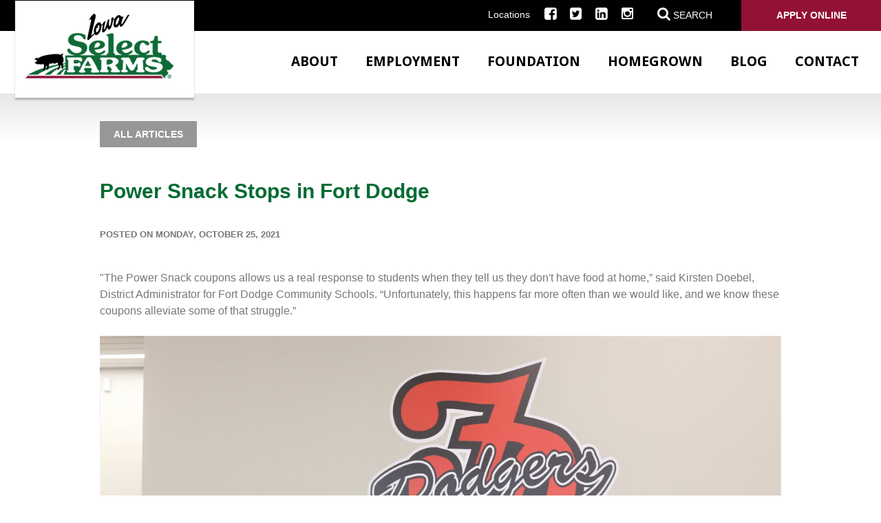

--- FILE ---
content_type: text/html; charset=utf-8
request_url: https://www.iowaselect.com/blog/news/power-snack-stops-in-fort-dodge/
body_size: 9633
content:

<!DOCTYPE html>
<html lang="en">
<head id="ctl00_Head1"><meta charset="UTF-8" /><meta name="viewport" content="width=device-width, initial-scale=1.0" /><title>
	Power Snack Stops in Fort Dodge - Iowa Select Farms
</title><meta name="Description" content="Fort Dodge Community School District received 5,000 Power Snack coupon booklets to be divided amongst their seven schools that will help the students in their district facing food insecurity." /><link id="ctl00_canonicalLink" rel="canonical" href="https://www.iowaselect.com/blog/news/power-snack-stops-in-fort-dodge/" />
<!--    <link rel="shortcut icon" type="image/x-icon" href="/images/favicon.ico" /><link rel="apple-touch-icon" href="/images/apple-touch-icon.png" />-->
	
	<link rel="apple-touch-icon" sizes="180x180" href="/images/favicons/apple-touch-icon.png" /><link rel="icon" type="image/png" sizes="32x32" href="/images/favicons/favicon-32x32.png" /><link rel="icon" type="image/png" sizes="16x16" href="/images/favicons/favicon-16x16.png" /><link rel="manifest" href="/images/favicons/site.webmanifest" /><link rel="mask-icon" href="/images/favicons/safari-pinned-tab.svg" color="#5bbad5" /><meta name="msapplication-TileColor" content="#da532c" /><meta name="theme-color" content="#ffffff" /><meta id="ctl00_metaOGURL" property="og:url" content="https://www.iowaselect.com/blog/news/power-snack-stops-in-fort-dodge/" /><meta id="ctl00_metaOGType" property="og:type" content="website" />
    
    <!--[if IE]>
	  <script src="//html5shiv.googlecode.com/svn/trunk/html5.js"></script>
	<![endif]-->
    
    <link href="/bundles/css?v=mqsjE7EQX--rnXFKajv45-xx9WSgP4FjucQ3LxXalC41" rel="stylesheet"/>
<link href="//fonts.googleapis.com/css?family=Droid+Sans:400,700" rel="stylesheet"/>
<link href="//maxcdn.bootstrapcdn.com/font-awesome/4.5.0/css/font-awesome.min.css" rel="stylesheet"/>
<script src="//ajax.googleapis.com/ajax/libs/jquery/1.9.1/jquery.min.js"></script>
<script>(window.jQuery)||document.write('<script src="/bundles/jquery"><\/script>');</script>
<script src="/bundles/js?v=V92zDSWdFgwTgcA41fjGLGRLAc0ItPPm3HRuF0ESonM1"></script>

    <meta id="ctl00_cph_head_metaArticle" name="addsearch-category" content="articles"></meta>

    <script type="text/javascript">
        function do_blog_search() {
            document.location = "/blog/search/?addsearch=" + document.getElementById("bq").value;
            return false;
        }
    </script>

    <script type="text/javascript">
        function do_search() {
            document.location = "/search-results/?addsearch=" + document.getElementById("q").value;
            return false;
        }
    </script>
    <script>
        $(document).ready(function () {
            $('.login_links').delay(500).slideDown(300);
        });
	</script>
    <script type="text/javascript">
        jQuery(function ($) {
            if (/chrom(e|ium)/.test(navigator.userAgent.toLowerCase())) {
                $('body').css('opacity', '1.0')
            }
        })
    </script>

    <!-- Begin Constant Contact Active Forms -->
<script> var _ctct_m = "5c66fd6f4a8636b823e32b981b161fbb"; </script>
<script id="signupScript" src="//static.ctctcdn.com/js/signup-form-widget/current/signup-form-widget.min.js" async defer></script>
<!-- End Constant Contact Active Forms -->

</head>
<body id="idBody">
    
    
	<!-- Google Tag Manager -->
    <noscript><iframe src="//www.googletagmanager.com/ns.html?id=GTM-55J3KQ"
    height="0" width="0" style="display:none;visibility:hidden"></iframe></noscript>
    <script>(function (w, d, s, l, i) {
    w[l] = w[l] || []; w[l].push({
        'gtm.start':
        new Date().getTime(), event: 'gtm.js'
    }); var f = d.getElementsByTagName(s)[0],
    j = d.createElement(s), dl = l != 'dataLayer' ? '&l=' + l : ''; j.async = true; j.src =
    '//www.googletagmanager.com/gtm.js?id=' + i + dl; f.parentNode.insertBefore(j, f);
})(window, document, 'script', 'dataLayer', 'GTM-55J3KQ');</script>
    <!-- End Google Tag Manager -->
    

    <form method="post" action="./" id="aspnetForm" enctype="multipart/form-data">
<div class="aspNetHidden">
<input type="hidden" name="__EVENTTARGET" id="__EVENTTARGET" value="" />
<input type="hidden" name="__EVENTARGUMENT" id="__EVENTARGUMENT" value="" />
<input type="hidden" name="__VIEWSTATE" id="__VIEWSTATE" value="/[base64]/[base64]" />
</div>

<script type="text/javascript">
//<![CDATA[
var theForm = document.forms['aspnetForm'];
if (!theForm) {
    theForm = document.aspnetForm;
}
function __doPostBack(eventTarget, eventArgument) {
    if (!theForm.onsubmit || (theForm.onsubmit() != false)) {
        theForm.__EVENTTARGET.value = eventTarget;
        theForm.__EVENTARGUMENT.value = eventArgument;
        theForm.submit();
    }
}
//]]>
</script>


<script src="https://ajax.aspnetcdn.com/ajax/4.6/1/WebForms.js" type="text/javascript"></script>
<script type="text/javascript">
//<![CDATA[
window.WebForm_PostBackOptions||document.write('<script type="text/javascript" src="/WebResource.axd?d=BliXZ7oRfDeVX3P7Ty2ERcldeOZlZo5FZ_W6ij90HZ0Mn2E8veiqDH5DAW8uDuI4gdRE6fvmckEYKRaBwBQ0xV27A2LPbe1-RDg21_mLsB01&amp;t=638901356248157332"><\/script>');//]]>
</script>



<script src="https://ajax.aspnetcdn.com/ajax/4.6/1/MicrosoftAjax.js" type="text/javascript"></script>
<script type="text/javascript">
//<![CDATA[
(window.Sys && Sys._Application && Sys.Observer)||document.write('<script type="text/javascript" src="/ScriptResource.axd?d=A3OVo__bP4pGZGwpmEk9cAb2W0D8-51tFOi2nmHxtixWy-HHA1wie5wochlfua8fX197IQqe0yN96W_HbZVdVYtmhXOM9ViKngZa9F1HhEJWHNe1D6QHeoXu5j1R2Z4UgTKqI7nUwIWxx3WHpzb1JIhaSUagHzmsCsYA4K8zS601&t=5c0e0825"><\/script>');//]]>
</script>

<script src="https://ajax.aspnetcdn.com/ajax/4.6/1/MicrosoftAjaxWebForms.js" type="text/javascript"></script>
<script type="text/javascript">
//<![CDATA[
(window.Sys && Sys.WebForms)||document.write('<script type="text/javascript" src="/ScriptResource.axd?d=Wl9ux-PQ6ISB1A7LHVCpYvRezS8EDJvUBnImOQosDzuaQqCovAQMCS1JX-ZokqUzVgZLo6TZExx2Qbcb26asI_1snloL0Z8u3CWyWbvQCpkESJEiaLSmRC2bUCS4WSPwM9CHhBZKwZNdph9keXMQgkbMUn0tWce112C9uhq74YrqUdy6-34t8_s8dfXTI7ia0&t=5c0e0825"><\/script>');//]]>
</script>

<div class="aspNetHidden">

	<input type="hidden" name="__VIEWSTATEGENERATOR" id="__VIEWSTATEGENERATOR" value="FF4314A1" />
	<input type="hidden" name="__EVENTVALIDATION" id="__EVENTVALIDATION" value="/wEdAAOA8jlAlpjY7H7W5usG2AdzVXpGQB+5+uolroumqcYWCyQyPJzYgbJawZTdNhWNKWLz4QraxtfVCW8YUc7HNHeWhQNAdMbJ80X1kMV9rUajAA==" />
</div>

        

        
        <ul class="login_links" style="display: block; display: none; position: fixed; top: 0; right: 0; margin: 0; padding: 4px; list-style: none; font-size: 12px;"  data-addsearch="exclude" >
            <li id="liDashboardAdminLink" style="float: right; margin-left: .5em; display: none;"><a id="ctl00_aAdminLink" style="display: block; line-height: 1; padding: .333em .5em; text-decoration: none; background-color: #888; background: rgba(0,0,0,.5); border: 1px solid #666; -moz-border-radius: 4px; border-radius: 4px; color: #FFF;">Dashboard</a></li>
            <li id="liEditPageAdminLink" style="float: right; margin-left: .5em; display: none;">
                <a id="ctl00_aEditPageAdminLink" style="display: block; line-height: 1; padding: .333em .5em; text-decoration: none; background-color: #888; background: rgba(0,0,0,.5); border: 1px solid #666; -moz-border-radius: 4px; border-radius: 4px; color: #FFF;">HyperLink</a></li>
        </ul>
        <script type="text/javascript">
//<![CDATA[
Sys.WebForms.PageRequestManager._initialize('ctl00$ScriptManager2', 'aspnetForm', [], ['ctl00$ScriptManager2',''], [], 90, 'ctl00');
//]]>
</script>
<input type="hidden" name="ctl00$ScriptManager2" id="ctl00_ScriptManager2" />
<script type="text/javascript">
//<![CDATA[
Sys.Application.setServerId("ctl00_ScriptManager2", "ctl00$ScriptManager2");
Sys.Application._enableHistoryInScriptManager();
//]]>
</script>


		
	<div id="ctl00_pnlSearch" class="search_bar" onkeypress="javascript:return WebForm_FireDefaultButton(event, &#39;ctl00_btnSearch&#39;)">
	
        <p>SEARCH</p>
        <input type="text" name="q" id="q" value="" placeholder="Type Keywords">
        <a onclick="return do_search();" id="ctl00_btnSearch" class="btn" href="javascript:__doPostBack(&#39;ctl00$btnSearch&#39;,&#39;&#39;)">Go</a> 
	
</div>
	<!--Search-->	
		
		
		
        
            <div class="top_bar notranslate">
                <nav class="nav_secondary clearfix">
                    <ul>
                        
                        <li><a href="/about/locations/">Locations</a></li>
                   <!--     <li><a href="/newsroom/">Newsroom</a></li>-->
                        <li><a href="https://www.facebook.com/iowaselect/?fref=ts" target="_blank"> <i class="fa fa-facebook-square"></i></a></li>
                        <li><a href="https://twitter.com/IowaSelect" target="_blank"><i class="fa fa-twitter-square"></i></a></li>
                        <li><a href="https://www.linkedin.com/company/iowa-select-farms?trk=prof-exp-company-name" target="_blank"><i class="fa fa-linkedin-square"></i></a></li>
                        <li><a href="https://www.instagram.com/iowaselectfarms/"><i class="fa fa-instagram"></i></a></li>
						     <li><a href="javascript:void(0);" class="search_toggle"><i class="fa fa-search"></i> <span>Search</span></a></li>
                        <li class="login"><a href="https://workforcenow.adp.com/jobs/apply/posting.html?client=ISFPAY&ccId=75793490_988&type=MP&lang=en_US" target="_blank">Apply Online</a></li>
                    </ul>
                </nav>
            </div>
            <div class="site_header clearfix notranslate">
                <a class="logo" href="/"><img src="/images/logo.png" alt="Iowa Select"></a>
                <div class="nav_bar clearfix">
                    <nav class="nav_primary clearfix">
                        <a href="javascript:void(0);" class="nav_primary_btn">
                            <span>
                                <span></span>
                                <span></span>
                                <span></span>
                                <span></span>
                            </span>
                        </a>
                        <ul class="parent">
                            <li><a href="/about/">About</a></li>
                            <li><a href="/employment/">Employment</a></li>
                            <li><a href="/foundation/">Foundation</a></li>
							<li><a href="/homegrown-iowa/">Homegrown</a></li>
                            <li><a href="/blog/">Blog</a></li>
                            <li><a href="/about/contact/">Contact</a></li>
                            <li class="nav_mobile"><a href="/about/locations/">Locations</a></li>
                <!--            <li class="nav_mobile"><a href="/newsroom/">Newsroom</a></li>-->
							 <li class="nav_mobile"><a href="javascript:void(0);" class="search_toggle"><i class="fa fa-search"></i> <span>Search</span></a></li>
<!--                            <li class="nav_mobile"><a id="ctl00_btnSetSpanishMobile" class="language" href="javascript:__doPostBack(&#39;ctl00$btnSetSpanishMobile&#39;,&#39;&#39;)"><i class="fa fa-angle-right"></i>&nbsp;Spanish</a></li>
-->                        </ul>
                    </nav>
                </div>
            </div>
        
        
        
        

    




    

    
        <div class="content blog_content">
            <div class="wrapper">
                <div class="blog_top clearfix">
                    <div class="articles_btn clearfix"><a href="/blog/" class="btn btn-primary">All Articles</a></div>

                    <div class="last clearfix">
                        <!-- Go to www.addthis.com/dashboard to customize your tools -->
                        <div class="addthis_inline_share_toolbox last clearfix"></div>
                    </div>
                </div>
                <header><h1>Power Snack Stops in Fort Dodge</h1></header><span class="posted_info"><p><span class="author">posted on Monday, October 25, 2021</span></p></span><p><br />&quot;The Power Snack coupons allows us a real response to students when they tell us they don&#39;t have food at home,&rdquo; said Kirsten Doebel, District Administrator for Fort Dodge Community Schools. &ldquo;Unfortunately, this happens far more often than we would like, and we know these coupons alleviate some of that struggle.&rdquo;</p><p><img alt="Fort Dodge" src="/webres/Image/CH5C0370.JPG" /></p><p>With 1 in 8 Iowa children facing food insecurity, Iowa Select Farms, under the leadership of the Deb and Jeff Hansen Foundation, are driving the change to help end childhood hunger. Through the Power Snack&trade; program, Iowa Select Farms employees will be giving ham and bread coupons, along with pork sticks, to teachers and schools for distribution to their students. This program will supply enough coupons to total over 1,000,000 ham sandwiches, as well as 20,000 pork snack sticks, to help end childhood hunger, which the Foundation&rsquo;s Power Snack&trade; program has been tackling for 9 years.</p><p>Fort Dodge Community School District received 5,000 Power Snack coupon booklets to be divided amongst their seven schools that will help the students in their district facing food insecurity.</p><p><img alt="Eleanor pulls a cart up to the school doors" src="/webres/Image/CH5C0366.JPG" /></p><p>#powersnack2021<br />&nbsp;</p>

                <div class="interior_blog clearfix">
                    <div class="well clearfix">
                        <div class="newsletter_signup clearfix"><strong>Subscribe to our newsletter:</strong> Get fresh articles delivered straight to your inbox. <a href="/newsletter/" class="btn">Subscribe </a></div>
                    </div>
                </div>
                <div class="articles_feed clearfix">
                    <p><h2 class="center">More Articles</h2></p>
                    
        <div class="blogs flex_grid flex_3x">
    
        <div class="flex_item">
            <a href="/blog/news/days-turn-to-weeks-and-weeks-into-years--misty-celebrates-25-years/">                
                
                    <img alt="Days turn to Weeks, and Weeks into Years - Misty Celebrates 25 Years" src="/webres/Image/481076623_1065292875641105_3550636024408633706_n.jpg">                    
                
                <h2>Days turn to Weeks, and Weeks into Years - Misty Celebrates 25 Years</h2>
                <div class="summary">
                    At the start of her career with Iowa Select Farms, Misty was responsible for checking gilts and sows to confirm pregnancies at Sow 15, 16, and 17. Today, she leads the farrowing department at a 6,500-head sow farm in southeast Iowa.
                </div>
            </a>
        </div>
    
        <div class="flex_item">
            <a href="/blog/news/striving-to-set-standards-every-day/">                
                
                    <img alt="Striving to Set Standards Every Day" src="/webres/Image/nick(5).jpg">                    
                
                <h2>Striving to Set Standards Every Day</h2>
                <div class="summary">
                    While animal care is nothing new to Nick, transitioning into a supervisory role has introduced new tasks and challenges.
                </div>
            </a>
        </div>
    
        <div class="flex_item">
            <a href="/blog/news/henrys-heroes-program-launches-bilingual-book-carts/">                
                
                    <img alt="Henry's Heroes Program Launches Bilingual Book Carts" src="/webres/Image/henry.jpg">                    
                
                <h2>Henry's Heroes Program Launches Bilingual Book Carts</h2>
                <div class="summary">
                    Henry's Heroes is on a mission to empower Iowa's Children. Now in its sixth year, a new initiative is launched annually to support children in unique ways. Each cart contains 75 books, half in English and half in Spanish that will be delivered to 100 elementary schools in our Homegrown Iowa communities.
                </div>
            </a>
        </div>
    
        </div>
    







                    
                    <div class="center clearfix"><a href="/blog/" class="btn btn-medium ">All Articles </a></div>
                </div>
            </div>



            
        </div>
        </div>
    


        
        <footer class="site_footer clearfix notranslate">
            <div class="inset">
                
                    <ul class="primary_footer_nav">
			            <li><a href="/about/">ABOUT</a></li>
			            <li><a href="/employment/">EMPLOYMENT</a></li>
			            <li><a href="/foundation/">FOUNDATION</a></li>
			            <li><a href="/about/contact/">CONTACT</a></li>
		            </ul>
		            <ul class="secondary_footer_nav">
			            <li><a href="/about/locations">Locations</a></li>
			         <!--   <li><a href="/newsroom/">Newsroom</a></li>-->
			            <li><a href="/blog">Blog</a></li>
		            </ul>
                
                
		        

		        <ul class="social_nav">
			        <li><a href="https://www.facebook.com/iowaselect/?fref=ts" target="_blank"> <i class="fa fa-facebook-square fa-2x"></i></a></li>
			        <li><a href="https://twitter.com/IowaSelect" target="_blank"> <i class="fa fa-twitter-square fa-2x"></i></a></li>
			        <li><a href="https://www.linkedin.com/company/iowa-select-farms?trk=prof-exp-company-name" target="_blank"><i class="fa fa-linkedin-square fa-2x"></i></a></li>
			        <li><a href="https://www.instagram.com/iowaselectfarms/"><i class="fa fa-instagram fa-2x"></i></a></li>
		        </ul>
		        <p>Copyright &copy; 2025. Iowa Select Farms. All Rights Reserved.</p>
	        </div>
        </footer>
        
        <!--/footer-->
        
    </form>

<!-- Go to www.addthis.com/dashboard to customize your tools -->
<script type="text/javascript" src="//s7.addthis.com/js/300/addthis_widget.js#pubid=ra-5d03d56e3650c684"></script>




</body>
</html>


--- FILE ---
content_type: text/css; charset=utf-8
request_url: https://www.iowaselect.com/bundles/css?v=mqsjE7EQX--rnXFKajv45-xx9WSgP4FjucQ3LxXalC41
body_size: 76452
content:
html,body,div,span,object,iframe,h1,h2,h3,h4,h5,h6,p,blockquote,pre,a,abbr,address,cite,code,del,dfn,em,img,ins,kbd,q,samp,small,strong,sub,sup,var,b,i,hr,dl,dt,dd,fieldset,form,label,legend,table,caption,tbody,tfoot,thead,tr,th,td,article,aside,canvas,details,figure,figcaption,hgroup,menu,footer,header,nav,section,summary,time,mark,audio,video{margin:0;padding:0;border:0}article,aside,details,figcaption,figure,footer,header,hgroup,nav,section{display:block}audio,canvas,video{display:inline-block;*display:inline;*zoom:1}audio:not([controls]){display:none}html{font-size:100%;-webkit-text-size-adjust:100%;-ms-text-size-adjust:100%}a:focus{outline:thin dotted #333;outline:5px auto -webkit-focus-ring-color;outline-offset:-2px}a:hover,a:active{outline:0}sub,sup{position:relative;font-size:75%;line-height:0;vertical-align:baseline}sup{top:-.5em}sub{bottom:-.25em}img{height:auto;border:0;-ms-interpolation-mode:bicubic;vertical-align:middle}button,input,select,textarea{margin:0;font-size:100%;vertical-align:middle}button,input{*overflow:visible;line-height:normal}button::-moz-focus-inner,input::-moz-focus-inner{padding:0;border:0}button,input[type="button"],input[type="reset"],input[type="submit"]{cursor:pointer;-webkit-appearance:button}input[type="search"]{-webkit-appearance:textfield;-webkit-box-sizing:content-box;-moz-box-sizing:content-box;box-sizing:content-box}input[type="search"]::-webkit-search-decoration,input[type="search"]::-webkit-search-cancel-button{-webkit-appearance:none}.clearfix{*zoom:1}.clearfix:before,.clearfix:after{display:table;content:""}.clearfix:after{clear:both}body{margin:0;font-family:'Open Sans',Helvetica,Arial,sans-serif;font-size:16px;line-height:1.5em;color:#000;background:#fff}p{margin:0 0 1.5em}a{color:#931134;text-decoration:none;outline:none;-webkit-transition:color .1s ease-in;-moz-transition:color .1s ease-in;-o-transition:color .1s ease-in;transition:color .1s ease-in}a:hover{color:#999;text-decoration:none}a img{border:none}img{max-width:100%}h1,h1 a{font-size:30px;margin-bottom:.75em;line-height:1.3em;font-weight:700;color:#046b33}h2,h2 a{font-size:25px;margin-bottom:.75em;line-height:1.3em;font-weight:400;color:#046b33}h3,h3 a{font-size:1.3em;margin-bottom:1em;font-weight:600;line-height:1.4em}h4,h4 a{font-size:1.1em;margin-bottom:.5em;font-weight:700}h5,h5 a{font-size:1em;margin-bottom:.5em;font-weight:700}h6,h6 a{font-size:1em;line-height:1.2em;margin-bottom:.125em;font-weight:700}h1 a,h2 a,h3 a,h4 a,h5 a,h6 a{text-decoration:none;font-size:1em}h1 a:hover,h2 a:hover,h3 a:hover,h4 a:hover,h5 a:hover,h6 a:hover{text-decoration:none}p+div,p+fieldset{margin-top:1.5em}p+ul,p+ol{margin-top:-.125em;margin-bottom:1.5em}p+h2,ul+h2,ol+h2,p+h3,ul+h3,ol+h3,p+h4,ul+h4,ol+h4,p+h5,ul+h5,ol+h5,p+h6,ul+h6,ol+h6{margin-top:1.25em}.lead{font-size:1.2em;margin-bottom:.75em}hr{color:#ddd;background-color:#ddd;height:1px;border:0;width:100%;margin:1em 0;clear:both}blockquote{font-size:1.1em;margin:1.5em 1.5em;font-style:italic;font-weight:600}blockquote p{margin-bottom:.75em}cite{color:#333;margin:0 0;display:block;text-emphasis:none;font-style:normal}cite p{margin-bottom:1em}sup,sub{line-height:1em}strike{color:#999}iframe{margin:0 auto 1.5em auto;display:block;width:100%}code{font-size:1em;background:rgba(0,0,0,.07);border-radius:4px;padding:0 3px}pre{white-space:pre;overflow:auto;width:100%;padding:0;font-size:12px;line-height:1.4em;font-family:Monaco,monospace;border:1px solid #ddd;background:#f5f5f5;-moz-border-radius:4px;border-radius:4px;margin-bottom:2.5em}aside,figure{float:right;margin:0 0 1em 2.5%;width:33%;background:#f5f5f5;padding:.75em;font-size:.75em;line-height:1.333em;-moz-border-radius:4px;border-radius:4px}aside img,figure img{margin:0 0 1em}dl{margin-bottom:1em}dt{font-weight:600}.mobile{display:none}.btn_nav{display:none}.center{text-align:center;margin:0 auto}.visuallyhidden{position:absolute;overflow:hidden;clip:rect(0 0 0 0);height:1px;width:1px;margin:-1px;padding:0;border:0}.search_bar{padding:20px 20px 18px;text-align:center;display:none;background:#fff;border-bottom:1px solid #e6eaea}.search_bar p{display:inline-block;font-size:1.3em;position:relative;top:3px;margin:0;color:#333;font-weight:500}.search_bar input[type="text"]{margin:.5em;padding:9px;font-size:14px;border:1px solid #ddd;background:#fff;-webkit-box-shadow:none;-moz-box-shadow:none;-webkit-box-shadow:none;-webkit-border-radius:0;-moz-border-radius:0;border-radius:0;width:580px;max-width:90%;position:relative;top:-1px}.search_bar .btn{padding:10px 12px 9px 12px;position:relative;top:-1px;border:1px solid #ddd}.search_toggle{margin-left:15px;color:#fff;text-transform:uppercase}.search_toggle span{color:#fff}.search_toggle i{font-size:12px;color:#fff}.first{float:left;margin-right:3.5%}.middle{float:left;margin-right:3.5%}.last{float:right}.group{margin-bottom:1.5em}.group:last-child{margin-bottom:0}.group_1of2,table.table_structure_2x td,table.table_hybrid_2x td{width:48.25%}.group_1of3,table.table_structure_3x td,table.table_hybrid_3x td{width:31%}.group_2of3{width:65.5%}.group_1of4,table.table_structure_4x td,table.table_hybrid_4x td{width:22.375%}.group_3of4{width:74.125%}.group_1of5{width:17.2%}.group_2of5{width:37.9%}.group_3of5{width:58.6%}.group_4of5{width:79.3%}.group_1of6{width:13.75%}.group_5of6{width:82.75%}.group_1of7{width:11.28571428571429%}.group_2of7{width:26.07142857142858%}.group_3of7{width:40.85714285714287%}.group_4of7{width:55.64285714285716%}.group_5of7{width:70.42857142857145%}.group_6of7{width:85.21428571428574%}.group_1of8{width:9.4375%}.group_3of8{width:35.3125%}.group_5of8{width:61.1875%}.group_7of8{width:87.0625%}.wrapper{margin:0 auto;max-width:1170px;padding:0 30px;position:relative}.top_bar{background:#000;height:45px;position:relative;z-index:2}.top_bar a:hover{color:#ccc}.site_header{position:relative;z-index:2}.nav_bar{margin:0 auto;padding:12px 12px;position:relative;max-width:100%;top:0;left:0;right:0;background:#fff;background:url("/images/transparent-85.png") top left repeat;background:rgba(255,255,255,.85);z-index:0}a.logo{position:absolute;left:20px;z-index:5;top:-44px}body.interior .banner_img{height:350px;z-index:-10;-webkit-background-size:cover;-moz-background-size:cover;-o-background-size:cover;background-size:cover;-ms-behavior:url(/js/backgroundsize.min.htc);background-repeat:no-repeat;background-position:center center;display:block}body.interior .content{color:#777}body.interior .content .side_content{color:#333}.banner{position:relative;background:#fff;color:#000;z-index:0}.banner_content_overlay{position:absolute;right:0;top:0}.banner_content{position:absolute;bottom:180px;right:80px;width:40%;padding:2em 2em;background:rgba(255,255,255,.85);background:-moz-linear-gradient(left,rgba(255,255,255,.85) 0%,rgba(255,255,255,.85) 60%,rgba(255,255,255,.83) 61%,rgba(255,255,255,.41) 84%,rgba(255,255,255,0) 100%);background:-webkit-gradient(left top,right top,color-stop(0%,rgba(255,255,255,.85)),color-stop(60%,rgba(255,255,255,.85)),color-stop(61%,rgba(255,255,255,.83)),color-stop(84%,rgba(255,255,255,.41)),color-stop(100%,rgba(255,255,255,0)));background:-webkit-linear-gradient(left,rgba(255,255,255,.85) 0%,rgba(255,255,255,.85) 60%,rgba(255,255,255,.83) 61%,rgba(255,255,255,.41) 84%,rgba(255,255,255,0) 100%);background:-o-linear-gradient(left,rgba(255,255,255,.85) 0%,rgba(255,255,255,.85) 60%,rgba(255,255,255,.83) 61%,rgba(255,255,255,.41) 84%,rgba(255,255,255,0) 100%);background:-ms-linear-gradient(left,rgba(255,255,255,.85) 0%,rgba(255,255,255,.85) 60%,rgba(255,255,255,.83) 61%,rgba(255,255,255,.41) 84%,rgba(255,255,255,0) 100%);background:linear-gradient(to right,rgba(255,255,255,.85) 0%,rgba(255,255,255,.85) 60%,rgba(255,255,255,.83) 61%,rgba(255,255,255,.41) 84%,rgba(255,255,255,0) 100%);filter:progid:DXImageTransform.Microsoft.gradient(startColorstr='#ffffff',endColorstr='#ffffff',GradientType=1);-moz-border-radius:4px;border-radius:4px}.banner_content h1{font-family:'Open Sans',Helvetica,Arial,sans-serif;font-weight:700;margin-bottom:.5em;color:#007233;font-size:3em}.banner_content p:last-child{margin-bottom:0}.banner_secondary_content{position:absolute;bottom:50px;right:100px!important}.banner_img{height:670px;z-index:-10;-webkit-background-size:cover;-moz-background-size:cover;-o-background-size:cover;background-size:cover;-ms-behavior:url(/js/backgroundsize.min.htc);background-repeat:no-repeat;background-position:center center;display:block}.banner_content a{color:#a60030;text-transform:uppercase;font-weight:bold}.banner_content .top_work_place{position:absolute;left:-185px;top:-35px}.outer_banner_content{position:absolute;right:0;width:100%;bottom:100px}nav.nav_primary{display:table;float:right;cursor:pointer}nav.nav_primary ul{list-style:none;margin:0;padding:0}nav.nav_primary li a{text-decoration:none}.nav_primary_btn{display:none;text-decoration:none;position:absolute;top:32px;right:30px}.nav_primary_btn:hover{color:#999;text-decoration:none}.nav_primary_btn span{display:inline-block;margin-right:.25em;vertical-align:middle;cursor:pointer}.nav_primary_btn span span{display:block;height:3px;width:35px;margin:4px 0;background:#ccc;clear:both;border-radius:2px;cursor:pointer}nav.nav_primary ul.parent{display:table-row;width:100%}nav.nav_primary ul.parent>li{display:table-cell;position:relative;text-align:center;cursor:pointer!important}nav.nav_primary ul.parent>li.nav_mobile{display:none}nav.nav_primary ul.parent>li>a{font-family:'Droid Sans',sans-serif;margin:1em 1em 0 1em;color:#000;height:47px;display:block;text-transform:uppercase;font-size:20px;font-weight:bold;cursor:pointer!important}nav.nav_primary ul.parent>li>a:hover{color:#a60030}nav.nav_primary ul.parent>li.drop_mega{position:static}nav.nav_primary ul.parent>li.drop_mega>a:hover,nav.nav_primary ul.parent>li.drop_mega.hover>a{background:url("/images/drop-caret.png") 50% 37px no-repeat;-webkit-transition:none;-moz-transition:none;-o-transition:none;transition:none}nav.nav_primary ul.parent>li>ul{line-height:1.4em;border-top:5px solid #005187;background:#fff;position:absolute;right:30px;-webkit-box-shadow:0 0 8px 2px rgba(0,0,0,.25);-moz-box-shadow:0 0 8px 2px rgba(0,0,0,.25);box-shadow:0 0 8px 2px rgba(0,0,0,.25);-moz-border-radius:4px;border-radius:4px;display:none}nav.nav_primary ul.parent li.drop_mega>ul{width:820px;top:105px;padding:2em;text-align:left;font-size:.9em}nav.nav_primary ul.parent li.drop_mega>ul>li h2{font-weight:600}nav.nav_primary ul.parent li.drop_mega>ul>li h3{font-weight:400;margin-bottom:.625em;font-size:1.2em}nav.nav_primary ul.parent li.drop_mega>ul>li p{color:#444}nav.nav_primary ul.parent li.drop_mega>ul>li p:last-child{margin-bottom:0}nav.nav_primary ul.parent li.drop_mega>ul>li:first-child{float:left;width:60%;margin-right:5%}nav.nav_primary ul.parent li.drop_mega>ul>li:last-child{float:left;width:35%}nav.nav_primary ul.parent li.drop_mega>ul>li img{margin-bottom:1.25em}nav.nav_primary ul.parent li.drop_mega>ul>li ul li a{line-height:1.3em;display:block;padding-bottom:1em}nav.nav_primary ul.parent>li>ul>li>a{border-right:none;width:90%;display:inline-block;text-decoration:none}nav.nav_primary ul.parent>li>div.show{display:block}nav.nav_secondary{float:right}nav.nav_secondary>ul{margin:0;padding:0;list-style:none}nav.nav_secondary>ul>li>a.language{padding-right:2.5em!important}nav.nav_secondary>ul>li{float:left}nav.nav_secondary>ul>li>a i.fa{font-size:1.5em}nav.nav_secondary>ul>li>a{color:#fff;display:block;text-decoration:none;padding:.75em .75em;font-size:.85em}nav.nav_secondary>ul>li:last-child{margin-left:2em}nav.nav_secondary>ul>li.login>a{background:#931134;padding:.7em 3.5em .75em 3.5em;font-size:.9em;box-shadow:inset 0 0 0 0 #9b0029;-webkit-transition:all ease .8s;-moz-transition:all ease .8s;transition:all ease .8s;font-weight:600;text-transform:uppercase}nav.nav_secondary>ul>li.login>a:hover{box-shadow:inset 220px 0 0 0 #9b0029;background:#74001f}nav.nav_third{float:left}nav.nav_third>ul{margin:0;padding:0;list-style:none}nav.nav_third>ul>li{float:left}nav.nav_third>ul>li>a{color:#fff;display:block;text-decoration:none;padding:.75em .75em;font-size:.85em}nav.nav_third>ul>li:first-child>a{background:#66a7d1;padding:.75em 1.25em;margin-right:.75em}nav.nav_third>ul>li:first-child>a:hover{color:#fff;background:#528fbe}nav.nav_third>ul>li>ul{display:none;margin:0;padding:0;list-style:none;width:300px;position:relative;top:8px;left:0;-moz-box-shadow:0 5px 10px rgba(0,0,0,.2);box-shadow:0 5px 10px rgba(0,0,0,.2);background:#fff;background:rgba(255,255,255,.9)}.nav_section>ul{margin:0;list-style:none;padding:0;border:none;margin-bottom:1.5em}.nav_section h2{margin-bottom:.25em!important}.nav_section h2 a{color:#931134;text-decoration:none;font-weight:700;font-size:.7em;margin-bottom:.25em!important}.nav_section ul.show{display:block}.nav_section>ul>li{padding:.5em 0;border-top:1px solid #ddd}.nav_section>ul>li:first-child{border-top:none}.nav_section>ul li a{padding:0 25px 0 10px;text-transform:uppercase;font-weight:400;color:#000;font-size:.85em}.nav_section>ul li a:hover{color:#931134}.nav_section>ul li:hover{background-color:#efefef;cursor:pointer}.nav_section>ul .selected{font-weight:700}.nav_section>ul ul{list-style:none;padding:0;margin:10px 0;display:none}.nav_section>ul ul li .selected{background:#eee;background-size:auto 100%}.nav_section>ul ul li a{padding:5px 2em 5px .75em}.nav_section>ul ul ul{margin-left:15px}.blogs .btn{background-color:#555;margin-top:1em}.blogs .posted_by{padding-bottom:1em;font-size:13px;font-style:italic}.blogs .btn{background-color:#555;margin-top:1em}.blogs .posted_by{padding-bottom:1em;font-size:13px;font-style:italic}.blogs{position:relative;margin-top:0;padding-top:0}.blogs .shadow{position:absolute;top:0;background-image:linear-gradient(-180deg,#b7b1a9 0%,#fff 100%);z-index:0}.shadow{opacity:.26;background-image:linear-gradient(0,rgba(0,0,0,0) 11%,#f5f4f3 100%);height:250px;width:100%;z-index:0}.blogs header{text-align:center;margin-top:2em}.blogs header p{font-size:1.3em;font-weight:600;color:#777;padding:0 10em;line-height:1.5em}.blogs .search{font-size:14px;color:#333}.blogs .newsletter_signup{float:right;color:#0d713c;font-weight:bold;font-size:14px}.blogs .newsletter_signup .btn{margin:0 0 0 10px;background-color:#0d713c;border-radius:3px}.blogs .newsletter_signup a.btn{color:#fff;text-transform:uppercase}.blogs .newsletter_signup a.btn:hover{background-color:#333}.blog_search{float:left}.blog_search .btn{background-color:#0d713c}.blogs .well{margin-top:1em}.blog_search .search{position:relative}.blog_search .search label{font-weight:bold;float:left;display:inline-block;margin-right:20px;padding-top:8px}.blog_search .search input[type="text"]{display:inline-block;padding:10px;font-size:15px;border:1px solid #ddd;background:#fff;-moz-box-shadow:none;box-shadow:none;-webkit-border-radius:0;-moz-border-radius:0;border-radius:0;min-width:250px}.blog_search .search a{color:#fff;text-align:none;font-size:18px;padding:11px 9px!important;position:absolute;right:0;top:0;display:block;margin:0}.blog_search .search a:hover{background-color:#333;color:#fff}.blogs{text-align:center}.blogs h2{margin-top:1em;font-size:1.3em;font-weight:600;color:#777}.blogs .summary{color:#777}.blogs a{color:#333}.blogs .flex_grid{margin-bottom:0}.blogs .flex_grid .flex_item{padding:.75em 1.5em}.content .wrapper{max-width:990px}.articles_feed{margin-top:3em}.articles_feed .btn{background-color:#979797;margin:0 auto;text-align:center}.articles_feed .btn:hover{background-color:#333}.articles_feed p{color:#333;font-size:14px;text-align:center}.articles_feed h3{font-weight:bold;font-size:18px;color:#026b33;letter-spacing:0;text-align:center}.articles_feed h2{font-size:1.3em;font-weight:600;color:#777;padding-bottom:1em}.articles_btn{display:inline-block;float:left}.articles_btn .btn{background-color:#979797;color:#fff;padding:10px 20px;text-transform:uppercase}.articles_btn .btn:hover{background-color:#333}.add_this{display:inline-block;float:right}.blog_top{clear:both;margin-bottom:2.5em}.interior_blog .well{margin-top:1em;clear:both}.interior_blog .newsletter_signup{color:#026b33;font-size:20px;clear:both;display:block;vertical-align:middle}.interior_blog .newsletter_signup .btn{text-transform:uppercase;background-color:#026b33;margin:0 10px;float:right}.interior_blog .newsletter_signup .btn:hover{background-color:#333}.addthis_inline_share_toolbox{text-align:right;width:100%}.select_care,.r-tabs-panel{color:#777}.r-tabs-panel h3{color:#046b33}nav.page ul{text-align:center;padding:0}nav.page ul li{display:inline;margin:0 4px 0 0}nav.page ul li a{color:#fff;padding:5px 9px;font-size:11px;line-height:16px;border-radius:4px;text-decoration:none;background:#999}nav.page ul li a:hover,nav.page ul li a:focus{background:#ccc;color:#fff}nav.page ul li a:active,nav.page ul li a.current{background:#eee;color:#999}nav.page .page-prev i{margin-right:.25em}nav.page .page-next i{margin-left:.25em}nav.breadcrumb{color:#666;font-weight:300;font-size:.8em;text-align:right;margin-bottom:2.5em}nav.breadcrumb a{margin:0 5px;text-decoration:none;color:#666}nav.breadcrumb a:first-child{margin-left:0}nav.breadcrumb a:hover,nav.breadcrumb a:focus{color:#999}nav.breadcrumb a:active{color:#666}nav.breadcrumb strong{margin-left:5px;font-weight:600;color:#666}ol.tags{list-style:none;padding:0;margin:0 0 1.5em;font-size:.75em}ol.tags li{float:left;margin:0 5px 5px 0}ol.tags li a{padding:5px 9px;font-size:11px;line-height:16px;border-radius:4px;text-decoration:none;background:#999;float:left;color:#fff}ol.tags li a:hover,ol.tags li a:focus,ol.tags li a:active{background-color:#ccc}.thumbs{margin:0;padding:0}.thumbs li{float:left;list-style:none;margin:0 2.5em 2.3em 0;width:160px;text-align:center}.thumbs img{margin:0 0 1.2em 0;-webkit-box-shadow:1px 3px 8px rgba(0,0,0,.2);-moz-box-shadow:1px 3px 8px rgba(0,0,0,.2);box-shadow:1px 3px 8px rgba(0,0,0,.2);border:1px solid #fff}.mediaTabs{}.mediaTabs ul{margin:0 0 0 8px;padding:0;float:left;border:1px solid #ccc}.mediaTabs li{display:inline;list-style:none;float:left;margin:0;padding:0;border-right:1px solid #fff;margin-bottom:-4px}.mediaTabs li:last-child{border-right:0}.mediaTabs a{text-decoration:none;color:#fff;background:#ccc;text-transform:uppercase;display:block;float:left;text-align:center;padding:12px 24px;line-height:1em}.mediaTabs a:hover{background:#333}.mediaTabs a.selected{background:#fff;color:#000;border-bottom:2px solid #fff}.tabContent{clear:both;border-top:1px solid #ccc;padding:25px 0}ul.related{list-style:none;padding:0;margin:0;font-size:.875em}ul.related>li{padding:0;margin-bottom:2em}ul.related>li.related_html{}ul.related>li.related_banner figure{float:none;width:auto}ul.related>li.related_banner img{margin-bottom:.5em}ul.related>li.related_testimonial img{width:75px;float:left;margin:0 1em 1em 0;border-radius:50%}ul.related>li.related_video iframe{margin-bottom:.5em}ul.related>li.related_links{}.content{background:#fff url("/images/content-bkgnd-top.png") top left repeat-x;padding:2.5em 0 7em 0}.content .tabs>ul{margin:0;padding:0;margin-bottom:1.5em;padding-bottom:1px;border-bottom:1px solid #ddd}.content .tabs>ul>li{display:inline;list-style:none}.content .tabs>ul>li>a{font-size:.9em;border-left:1px solid #fff;display:block;float:left;background:#eee;text-decoration:none;color:#444;padding:.75em 1em}.content .tabs>ul>li:first-child>a{border-left:none}.content .tabs>ul>li>a:hover,.content .tabs>ul>li>.current{background:#ccc}.gray_panel{border-top:1px solid #ccc}.dark_panel{font-size:1.1em;padding:11em 0;color:#fff;font-weight:300;background:#931134 url("/images/drop-shadow.png") top left repeat-x;text-align:center}.dark_panel h2 a{color:#fff;font-size:40px;font-weight:300!important;text-decoration:none}.dark_panel h2 span{font-weight:bold}.dark_panel .bottom_line{display:inline-block;border-bottom:1px solid #fff;clear:both;margin-bottom:3em!important}.dark_panel p:last-child{margin-bottom:0}.dark_panel .box{background:#fff;padding:0 0 1em 0;-webkit-box-shadow:0 0 8px 2px rgba(0,0,0,.25);-moz-box-shadow:0 0 8px 2px rgba(0,0,0,.25);box-shadow:0 0 8px 2px rgba(0,0,0,.25);color:#000}.dark_panel .careers .btn{background-color:#000;color:#fff;padding:10px 20px;text-transform:uppercase}.dark_panel .careers h3{color:#777}.dark_panel .careers a{color:#444}.dark_panel .careers a.btn:hover{background-color:#007138!important}.dark_panel .careers .box p{text-align:left}.testimonial_feed{position:relative;background:#fff;color:#000}.testimonial_content{font-style:italic;font-size:1.4em;line-height:1.6em;font-weight:600;z-index:1;position:absolute;bottom:100px;right:80px;width:450px;padding:2em 2em;background:url("/images/transparent-30.png") top left repeat;background:rgba(255,255,255,.3);-moz-border-radius:8px;border-radius:8px}.testimonial_content p{margin-bottom:1em}.testimonial_content p.quoted{font-weight:400;font-size:.9em;margin-bottom:0;font-style:normal}.testimonial_img{height:500px;-webkit-background-size:cover;-moz-background-size:cover;-o-background-size:cover;background-size:cover;-ms-behavior:url(/js/backgroundsize.min.htc);background-repeat:no-repeat;background-position:center center;display:block}.billboards{text-align:left;background:#eee;color:#777}.billboards h2{font-weight:700;color:#007138}.billboards p:last-child{margin-bottom:0}.billboards .group_1of3{position:relative;padding:0;margin-right:0!important;width:33.33333333333333%!important;min-height:650px;-webkit-box-shadow:1px 3px 8px rgba(0,0,0,.2);-moz-box-shadow:1px 3px 8px rgba(0,0,0,.2);box-shadow:1px 3px 8px rgba(0,0,0,.2)}.billboards a{color:#777}.billboards a:hover img{opacity:.8;-webkit-transition:.4s ease-in-out;-moz-transition:.4s ease-in-out;-o-transition:.4s ease-in-out;transition:.4s ease-in-out}.billboards .group_1of3 .middle{margin-right:0!important}ul.accordian{width:100%;margin:1em 0 0 0;padding:0}ul.accordian>li.menu{list-style:none;margin:0;padding:0;width:100%}ul.accordian>li.menu>ul{margin:0;padding:0;list-style:none}ul.accordian>li.menu>ul li.button a{margin-bottom:.25em;color:#fff;background:#005187;padding:.5em 1em;cursor:pointer;-moz-border-radius:4px;border-radius:4px;text-decoration:none;display:block;overflow:hidden;position:relative}ul.accordian>li.menu>ul li.button a:hover{text-decoration:none;background:#999;background-position:bottom left}ul.accordian>li.menu>ul li.button a i{float:right;padding-top:.25em}ul.accordian>li.menu>ul>li.dropdown{display:none;width:100%}ul.accordian>li.menu>ul>li.dropdown>div{padding:1.5em 0 0 0;border-top:1px solid #ddd}ul.accordian>li.menu>ul>li.dropdown>div:first-child{border-top:none}.top-work{display:none}.faq{list-style:none;padding:0;-webkit-border-top-left-radius:4px;-webkit-border-top-right-radius:4px;-webkit-border-bottom-right-radius:4px;-webkit-border-bottom-left-radius:4px;-moz-border-radius-topleft:4px;-moz-border-radius-topright:4px;-moz-border-radius-bottomright:4px;-moz-border-radius-bottomleft:4px;border-top-left-radius:4px;border-top-right-radius:4px;border-bottom-right-radius:4px;border-bottom-left-radius:4px;border:1px solid #ddd;background:#fff;margin-bottom:1.7em}.faq li.category>div{display:none;padding:2em 1.5em;border-top:1px dashed #ddd}.faq li.category>div.show{display:block}.faq li.category>a{display:block;padding:14px;font-size:1.1em;text-decoration:none;border-top:1px solid #ddd;color:#005187;position:relative}.faq li.category>a i.fa-plus-square{color:#005187;margin-right:5px}.faq li.category:first-child>a{border:none}.faq li.category>a i.fa-plus-square{color:#005187;margin-right:5px}.faq li.category:first-child>a{border:none}.faq ul{margin:0;padding:0;list-style:none}.faq ul li{padding-top:.75em;border-top:1px solid #ddd;margin-top:.75em}.faq ul li:first-child{padding-top:0;border-top:none;margin-top:0}@-webkit-keyframes fadeIn{from{opacity:0}to{opacity:1}}@-moz-keyframes fadeIn{from{opacity:0}to{opacity:1}}@keyframes fadeIn{from{opacity:0}to{opacity:1}}.fade_in{opacity:0;-webkit-animation:fadeIn ease-in 1;-moz-animation:fadeIn ease-in 1;animation:fadeIn ease-in 1;-webkit-animation-fill-mode:forwards;-moz-animation-fill-mode:forwards;animation-fill-mode:forwards;-webkit-animation-duration:1s;-moz-animation-duration:1s;animation-duration:1s}.fade_in{-webkit-animation-delay:.5s;-moz-animation-delay:.5s;animation-delay:.5s}.fade_in.two{-webkit-animation-delay:1s;-moz-animation-delay:1s;animation-delay:1s}.fade_in.three{-webkit-animation-delay:1.5s;-moz-animation-delay:1.5s;animation-delay:1.5s}.fade_in.four{-webkit-animation-delay:2s;-moz-animation-delay:2s;animation-delay:2s}.fade_in.five{-webkit-animation-delay:2.5s;-moz-animation-delay:2.5s;animation-delay:2.5s}.ie9 .fade_in{opacity:100}section header,article header{}section footer,article footer,footer{line-height:1.4em;padding-top:2em;margin-top:4em}section footer img,footer img{float:left;margin:0 10px 0 0}.inset{padding:1.5em 1.5em}.inset_r{padding-right:1.5em}.inset_l{padding-left:1.5em}.inset_lr{padding:0 1.5em}.well{position:relative;display:block;padding:1.5em 1.5em;background:#eee;border-radius:4px;margin-bottom:1.5em}.well p:last-child,.platform p:last-child{margin-bottom:0}.page_banner{margin-bottom:1em;border-bottom:1px solid #fff}.page_banner_callout{width:100%;margin:-1em 0 2.5em 0;background:#005187;color:#fff}.page_banner_callout .group_1of3{text-align:right;margin-bottom:0}.page_banner_callout h3{font-weight:300;margin-bottom:0}.page_video{font-size:.875em;line-height:1.666em;padding:1em;margin-bottom:1em;-moz-box-shadow:0 0 4px #999;-webkit-box-shadow:0 0 4px #999;box-shadow:0 0 4px #999}.page_video .fluid_video{margin-bottom:.75em}.page_video .last{margin-left:1em}.side_banner{margin-bottom:1.5em}.side_content{line-height:1.5em;padding:1.5em 1.5em;margin-bottom:1.5em;font-size:14px}.side_content h2{}.side_content h3{text-transform:uppercase;font-size:19px;border-bottom:1px solid #ccc}.side_content h3 span{font-weight:bold}.side_content a{text-transform:uppercase;color:#931134;font-weight:bold}.side_content img{margin-bottom:1em}.side_content p:last-child,.side_content ul:last-child{margin-bottom:0}.side_content ul{padding:0;list-style:none!important}.side_content ul li{padding:.5em 0;border-top:1px solid #ddd}.side_content ul li:first-child{border-top:none}.side_content ol.tags{margin-bottom:0}.side_content a.btn-apply{color:#fff}img[align=left],img.img_left{float:left;margin:0 1em 1em 0;max-width:40%}img[align=right],img.img_right{float:right;margin:0 0 1em 1em;max-width:40%}.blog_img_right{float:right;margin:0 0 1em 1em;max-width:50%}.fluid_video{margin-bottom:1.5em}.fluid_map{width:100%;height:0;padding-top:60%;position:relative;margin-bottom:1.5em}.fluid_map iframe{width:100%;height:100%;position:absolute;top:0;right:0;left:0;bottom:0}.pdf{background:url(/images/icon-pdf3.gif) no-repeat 98% 50%;padding:2px 1.5em 2px 0}.excel{background:url(/images/icon-excel.gif) no-repeat 98% 50%;padding:2px 1.5em 2px 0}.word{background:url(/images/icon-word.gif) no-repeat 98% 50%;padding:2px 1.5em 2px 0}.sound{background:url(/images/icon-sound.png) no-repeat 98% 50%;padding:2px 1.5em 2px 0}.text_cooler{color:#06c}.text_success{color:#093}.text_warmer{color:#f78d1d}.text_danger{color:#b94a48}.alert_banner{text-align:center}.alert_banner .alert a{color:#fff}.alert_banner .alert{color:#fff;font-size:.8em;padding:1em 1em;margin-bottom:0;border:0;border-radius:0}.alert_banner .btn{padding:.75em 0 .5em;border:none;background:none;margin-right:0}.alert_banner .btn:hover{border:none;background:none;color:#ccc}.alert.alert_hot{background:#d90000}.alert.alert_medium{background:#e67000}.alert.alert_mild{background:#555}.alert{font-size:.9em;line-height:1.4em;padding:1.5em 1.5em;margin-bottom:.25em;color:#c09853;border:1px solid #fbeed5;background:#fcf8e3}.alert p:last-child{margin:0}.alert a{text-decoration:underline}.alert a:hover{text-decoration:none}.alert.alert_success{color:#468847;border:1px solid #d6e9c6;background:#dff0d8}.alert.alert_danger{color:#b94a48;border:1px solid #eed3d7;background:#f2dede}.ecom-error{color:red}.list{clear:both;margin:0 0 2em}.list_row{padding:0;padding-top:1em}.list_row>li{margin:0;display:table;border-collapse:collapse;width:100%;float:left;margin-bottom:1em}.list_row .inner{display:table-row;text-decoration:none;color:#444}.list_row .li-img{display:table-cell;vertical-align:top;width:10%;padding:1.25em 1.5em 0 0}.list_row .li-img i{font-size:1.5em;color:#444;padding:.5em .5em;background:#eee;-moz-border-radius:4px;border-radius:4px}.list_row .li-img img{display:block;width:100%;height:auto}.list_row .li-text{display:table-cell;vertical-align:top;width:80%;padding:1em 1em 1em 0}.list_row .li-head{margin-bottom:.5em;font-size:1.2em;color:#66a7d1}.list_row .inner:hover .li-head{color:#444}.list_row .li-summary{display:block;margin-bottom:.25em}.list_row .li-action{margin:0}.posted_info{display:block;font-size:.8em;text-transform:uppercase;margin-bottom:.625em;font-weight:600;line-height:1.4em;padding-top:1em}.posted_info i{margin-left:.25em}.list_row .author{display:block;font-style:italic;color:#999}.list_row>li.clear_even,.list_row>li.clear_third,.list_row>li.clear_fourth,.list_row>li.clear_fifth{width:100%;display:none;margin:0}.news_feed{padding:4em 0 2em;background:#fff}.news_feed h2{margin-bottom:1.5em}.news_feed .list_row{padding:0}.news_feed .list_row .li-img{width:20px;padding:0 1em 0 0}.news_feed .list_row .li-img i{font-size:1.4em;padding:0;background:none}.news_feed .list_row .li-text{max-width:80%;padding:0;width:inherit}.news_feed .list_row .li-head{font-size:1em;font-weight:400;margin-bottom:0}.list_grid{padding:0}.list_grid>li{padding:0;margin-right:3.5%;margin-bottom:0;display:block;float:left}.list_grid.list_2x>li{width:48.25%}.list_grid.list_3x>li{width:31%}.list_grid.list_4x>li{width:22.375%}.list_grid.list_5x>li{width:17.2%}.list_grid.list_6x>li{width:13.75%}.list_grid>li.clear_even,.list_grid>li.clear_third,.list_grid>li.clear_fourth,.list_grid>li.clear_fifth,.list_grid>li.clear_sixth{display:none;border-bottom:1px solid #ddd;margin:2em 0 2em 0}.list_grid.list_2x>li.even,.list_grid.list_3x>li.third,.list_grid.list_4x>li.fourth,.list_grid.list_5x>li.fifth,.list_grid.list_6x>li.sixth{margin-right:0}.list_grid.list_2x>li.clear_even,.list_grid.list_3x>li.clear_third,.list_grid.list_4x>li.clear_fourth,.list_grid.list_5x>li.clear_fifth,.list_grid.list_6x>li.clear_sixth{display:block;width:100%}.categories.list_grid>li.clear_even,.categories.list_grid>li.clear_third,.categories.list_grid>li.clear_fourth,.categories.list_grid>li.clear_fifth,.categories.list_grid>li.clear_sixth{border-bottom:none;margin:0 0 3em 0}.list_grid .inner{text-decoration:none}.list_grid .li-img{padding-bottom:1em}.list_grid .li-img img{-moz-border-radius:4px;border-radius:4px}.list_grid .li-text{clear:both}.list_grid .li-head{font-size:1.1em;margin-bottom:1em;font-weight:600}.list_grid .li-head a{text-decoration:none}.list_grid .li-summary{font-size:.8em}.list_grid .li-action{}.category{font-size:1em}.categories .li-text{padding-right:1em}.categories .li-text>ul,.category{padding:0;list-style:none;font-size:.9em}.categories .li-text>ul>li,.category>li{line-height:1.3em;display:block;padding-bottom:1em}table.table_structure_4x{width:100%;margin-bottom:1em;border-collapse:collapse;line-height:1.3em;display:block;height:1%;overflow:hidden}table.table_structure_4x tbody,table.table_structure_4x tr{display:block;width:100%}table.table_structure_4x tr td{display:block;float:left;padding-bottom:.5em;margin-right:2.5%}table.table_structure_4x td td{display:table-cell;float:none;width:auto}table.table_structure_4x td.clear{display:none;clear:both;width:100%}table.table_structure_3x{width:100%;margin-bottom:1em;border-collapse:collapse;display:block;height:1%;overflow:hidden}table.table_structure_3x tbody,table.table_structure_3x tr{display:block;width:100%}table.table_structure_3x tr td{display:block;float:left;padding-bottom:.5em;line-height:1.4em;margin-right:2.5%}table.table_structure_3x td td{display:table-cell;float:none;width:auto}table.table_structure_2x{width:100%;margin-bottom:1em;border-collapse:collapse;display:block;height:1%;overflow:hidden}table.table_structure_2x tbody,table.table_structure_2x tr{display:block;width:100%}table.table_structure_2x tr td{display:block;float:left;padding-bottom:.5em;margin-right:2.5%}table.table_structure_2x td td{display:table-cell;float:none;width:auto}table.table_structure_2x tr td:last-child,table.table_structure_3x tr td:last-child,table.table_structure_4x tr td:last-child{margin-right:0}table.table_hybrid_4x,table.table_hybrid_3x,table.table_hybrid_2x{table-layout:fixed;width:100%;margin-bottom:1em;line-height:1.3em;height:1%;overflow:hidden}table.table_hybrid_4x tr,table.table_hybrid_3x tr,table.table_hybrid_2x tr{width:100%}table.table_hybrid_4x tr td,table.table_hybrid_3x tr td,table.table_hybrid_2x tr td{vertical-align:top;padding:.5em .5em;background:#eee}table.table_data thead th,table.table_list thead th{background:#eee;white-space:nowrap;font-weight:normal;color:#333;padding:10px 10px;font-size:15px}table.table_data thead tr:first-child th:first-child,table.table_list thead tr:first-child th:first-child{border-top-left-radius:4px}table.table_data thead tr:first-child th:last-child,table.table_list thead tr:first-child th:last-child{border-top-right-radius:4px;border:0}.table_data{border-collapse:collapse;min-width:480px;width:99.9%;font-size:.9em}.table_data td{padding:.5em .75em;border:1px solid #ddd;min-width:5em}.table_data td strong{white-space:nowrap}.table_list{border-collapse:collapse;min-width:480px;width:99.9%;font-size:.9em}.table_list td{padding:.5em .75em;border-bottom:1px solid #ddd;border-right:1px solid #ddd;min-width:5em}.table_list td:last-child{border-right:0}.table_list.table_stripe{border-top:0}table .stripe_row{background:#eff2f5;background:rgba(123,125,126,.1)}table.table_condensed th{padding:.25em .5em;font-size:1em}table.table_condensed td{padding:.25em .5em;font-size:.875em}.table_overflow{width:100%;overflow-x:auto;margin-bottom:1.5em;background:linear-gradient(90deg,#fff 30%,rgba(255,255,255,0)),linear-gradient(90deg,rgba(255,255,255,0),#fff 70%) 100% 0,radial-gradient(0 50%,farthest-side,rgba(0,0,0,.8),rgba(0,0,0,0)),radial-gradient(100% 50%,farthest-side,rgba(0,0,0,.8),rgba(0,0,0,0)) 100% 0;background:linear-gradient(90deg,#fff 30%,rgba(255,255,255,0)),linear-gradient(90deg,rgba(255,255,255,0),#fff 70%) 100% 0,radial-gradient(farthest-side at 0 50%,rgba(0,0,0,.8),rgba(0,0,0,0)),radial-gradient(farthest-side at 100% 50%,rgba(0,0,0,.8),rgba(0,0,0,0)) 100% 0;background-repeat:no-repeat;background-color:#fff;background-size:40px 100%,40px 100%,14px 100%,14px 100%;background-attachment:local,local,scroll,scroll}.flex_grid{padding:0;margin:0;list-style:none;display:-webkit-box;display:-moz-box;display:-ms-flexbox;display:-webkit-flex;display:flex;flex-direction:row;-ms-flex-wrap:wrap;-webkit-flex-flow:row wrap;flex-flow:row wrap;justify-content:flex-start;margin-bottom:3em}.flex_grid .flex_item{-webkit-box-sizing:border-box;-moz-box-sizing:border-box;box-sizing:border-box;float:left;padding:.75em;margin-bottom:2em;position:relative}.flex_grid.flex_4x .flex_item{width:25%}.flex_grid.flex_3x .flex_item{width:33.333%}.flex_grid.flex_2x .flex_item{width:50%}.flex_grid.flex_borders{border-bottom:1px solid #ddd;border-right:1px solid #ddd}.flex_grid.flex_borders .flex_item{border:1px solid #ddd;margin:0;border-bottom:0;border-right:0}.flex_grid.flex_borders.flex_margin{border:0}.flex_grid.flex_borders.flex_margin .flex_item{margin-right:3%;margin-bottom:1.5em;border:1px solid #ddd;padding:0}.flex_grid.flex_borders.flex_margin .flex_item .item_details{padding:.75em;padding-top:0}.flex_grid.flex_4x.flex_margin .flex_item{width:22.75%}.flex_grid.flex_3x.flex_margin .flex_item{width:31.333%}.flex_grid.flex_2x.flex_margin .flex_item{width:48.5%}.flex_grid.flex_4x.flex_margin .flex_item:nth-child(4n+4),.flex_grid.flex_3x.flex_margin .flex_item:nth-child(3n+3),.flex_grid.flex_2x.flex_margin .flex_item:nth-child(2n+2){margin-right:0}.no-flexbox .flex_grid:after{content:' ';display:block;clear:both}.no-flexbox .flex_grid.flex_4x .flex_item:nth-child(4n+5),.no-flexbox .flex_grid.flex_3x .flex_item:nth-child(3n+4),.no-flexbox .flex_grid.flex_2x .flex_item:nth-child(2n+3){clear:both}.grid_img{position:relative;border:1px solid #ddd;width:100%;margin-bottom:.75em}.aspect_ratio_1to1{padding-top:100%}.aspect_ratio_3to2{padding-top:66.666%}.aspect_ratio_16to9{padding-top:56.25%}.img-container{position:absolute;top:0;bottom:0;left:0;right:0;text-align:center;font:0/0 a}.img-container:before{content:' ';display:inline-block;vertical-align:middle;height:100%}.img-container img{vertical-align:middle;display:inline-block;max-height:100%}.flex_grid.flex_borders.flex_margin .flex_item .grid_img{border:0;border-bottom:1px solid #ddd}.form{margin-bottom:1em;clear:both;font-size:14px}.form fieldset{margin-bottom:1em;border:1px solid #ddd;padding:15px;-moz-border-radius:4px;border-radius:4px;background:#fff}.form fieldset fieldset{margin-bottom:0;padding:1em;clear:both;border:0;background:#f9f9f9}.form fieldset fieldset fieldset{background:#fff}.form fieldset fieldset fieldset fieldset{background:#f9f9f9}.form fieldset legend{display:block;color:#fff;font-weight:bold;background:#999;padding:.5em .75em;-moz-border-radius:4px;border-radius:4px;height:1%;overflow:hidden;float:left;margin-bottom:1.5em;font-size:.875em;line-height:1}.form fieldset>div{padding:7px 0;clear:both;border-bottom:1px dotted #ddd}.form fieldset>div:last-child{border-bottom:0}.form fieldset>div{*zoom:1}.form fieldset div:before,.form fieldset div:after{display:table;content:""}.form fieldset div:after{clear:both}.form fieldset>div>label{display:block;padding:3px 5% 3px 0;width:33%;text-align:right;float:left}.form fieldset ul{padding:3px 0;list-style:none;margin:0;float:left;display:block;max-width:62%}.form fieldset ul li{margin:0 0 3px 0}.form fieldset ul li{*zoom:1}.form fieldset ul li:before,.form fieldset ul li:after{display:table;content:""}.form fieldset ul li:after{clear:both}.form fieldset ul li span{width:90%;float:left}.form fieldset ul li small{font-size:.85em;margin:-.5em 0 0 0}.form label input[type="checkbox"],.form label input[type="radio"]{margin-right:.5em;vertical-align:text-top;margin-top:6px;float:left;clear:both}.form fieldset input,.form fieldset select{margin:0;max-width:66%}input[type="text"],textarea,input[type="email"],input[type="password"],input[type="number"],input[type="tel"]{padding:7px;font-size:14px;border:1px solid #ccc;-webkit-box-shadow:inset 0 1px 2px rgba(0,0,0,.05);-moz-box-shadow:inset 0 1px 2px rgba(0,0,0,.05);-webkit-box-shadow:inset 0 1px 2px rgba(0,0,0,.05);-webkit-border-radius:4px;-moz-border-radius:4px;border-radius:4px}input[type="number"]::-webkit-inner-spin-button,input[type="number"]::-webkit-outer-spin-button{-webkit-appearance:none;margin:0}input[type="text"]:focus,input[type="number"]:focus,input[type="password"]:focus,input[type="email"]:focus,input[type="tel"]:focus,textarea:focus{border-color:rgba(0,102,204,.8);outline:0;outline:thin dotted 9;box-shadow:0 0 8px rgba(0,102,204,.6);background:#fff}.form .required label:after{content:' *';color:#b94a48;font-weight:bold}.form .required.error{color:#b94a48}.form .required.error input,.form .required.error select,.form .required.error textarea{border:1px solid #b94a48}.form .required.error input:focus{box-shadow:0 0 8px rgba(185,74,72,.6)}.form [disabled="disabled"]{opacity:.6}.loginBox .customer_type input[type="radio"]{background-color:transparent!important}.form .btn{margin-top:1em!important}div.ctct-form-embed input.ctct-form-element{width:100%;height:46px;padding:10px 15px;border:1px solid #b0b6bb;background-color:#fff;box-shadow:inset 0 1px 2px rgba(0,0,0,.1);border-radius:3px;font-size:14px;line-height:1.5;color:#323232;display:inline-block;-webkit-appearance:none;-moz-appearance:none;-ms-appearance:none;-o-appearance:none;appearance:none}div.ctct-form-embed form.ctct-form-custom label.ctct-form-label{display:block;margin-bottom:22px;line-height:1;font-weight:bold!important;text-align:left}div.ctct-form-embed div.ctct-form-defaults p.ctct-gdpr-text{padding-top:1.5em}.ctct-form-embed.form_0 .ctct-form-custom .ctct-form-button:hover{background-color:#c11644;border:1px solid #c11644}.ctct-form-button{width:100%;text-align:center;padding:10px;background-color:#931134;border:1px solid #931134;color:#fff;font-weight:bold}div.ctct-form-embed input.ctct-form-element{margin:10px 0}div.ctct-form-embed .ctct-form-required{position:relative}div.ctct-form-embed .ctct-form-required:before{content:"∗";position:absolute;top:-4px;left:-12px;color:#f5463b}div.ctct-form-embed form.ctct-form-custom .ctct-form-errorMessage{font-size:14px;line-height:1.5;margin-bottom:6px;color:#f5463b!important;text-align:left}div.ctct-form-embed div.ctct-form-defaults *{box-sizing:border-box}.ctct-form-field{font-weight:bold}.btn{background-color:#555;text-align:center;font-weight:600;text-decoration:none;display:inline-block;*display:inline;*zoom:1;color:#fff;line-height:130%;font-size:14px;margin:0 .25em .25em 0;padding:.625em 1.25em;cursor:pointer;border:0!important}.btn:hover{background:#999;color:#fff;text-decoration:none}.btn:active{background-image:none;outline:0}.btn-dark{background:#000;color:#fff;text-transform:uppercase}.btn-dark:hover{background:#007138}.btn-special{background:#e67000;border:1px solid #e67000;color:#fff}.btn-special:hover{background:#d05405;border:1px solid #d05405}.btn-action{background:#009d4d;border:1px solid #009d4d;color:#fff}.btn-action:hover{background:#118738;border:1px solid #118738}.btn-donate{background-color:#931134;padding:15px 60px;text-transform:uppercase}.btn-donate:hover{background:#000}.btn-danger{background:#b94a48}.btn-danger:hover{background-color:#d2322d}.btn-success{background-color:#5cb85c}.btn-success:hover{background-color:#47a447}.btn-medium{padding:10px 25px;font-size:17px;line-height:normal}.btn-large{padding:15px 40px;font-size:17px;line-height:normal}.btn-small{padding:5px 9px;font-size:11px;line-height:16px}.btn-mini{padding:2px 6px;font-size:11px;line-height:14px}.btn-apply{background:#931134;padding:.7em 3.5em .75em 3.5em;font-size:.9em;box-shadow:inset 0 0 0 0 #9b0029;-webkit-transition:all ease .8s;-moz-transition:all ease .8s;transition:all ease .8s;font-weight:600;text-transform:uppercase;color:#fff}.btn-apply:hover{background:#74001f}.locations .inset .atm{position:absolute;top:-1.25em;right:1.5em;border:1px solid #fff;background:#59b200;cursor:default}footer{font-size:12px;font-style:normal}.site_footer{line-height:1.4em;color:#ddd;font-weight:300;font-size:.9em;margin:0;padding:3em 0;z-index:5;position:relative;text-align:center;background-color:#000}.site_footer ul{list-style:none;margin-left:0;padding-left:0}.site_footer ul.primary_footer_nav{margin-bottom:0;padding-bottom:0}.site_footer ul li{display:inline-block;padding:20px;font-family:'Droid Sans',sans-serif;font-weight:bold;font-size:16px}.site_footer ul.secondary_footer_nav li{font-size:14px!important;font-weight:normal;padding-top:0!important}.site_footer .group_1of3{text-align:right}.site_footer h2{color:#ddd;font-size:1.8em}.site_footer a{color:#ddd;text-decoration:none}.site_footer a:hover{color:#fff}.site_footer ul.social_nav a{color:#007234;font-size:20px}.site_footer ul.social_nav li{padding:8px!important}.site_footer .navigation ul{list-style:none;margin:0;padding:0;float:left;margin-right:4em}.site_footer .navigation ul li{margin-bottom:.75em}.site_footer .legal{font-size:.9em;padding-top:3em}.site_footer .legal ul{padding:0;margin-top:0}.site_footer .legal li{display:inline-block;margin-right:1.5em}.site_footer .social{margin-top:0;padding:0}.site_footer .social li{display:inline-block}.btn_footer_nav{display:none}.top_site{position:fixed;bottom:16px;right:20px;z-index:10000;display:none}.top_site a{color:#999;color:rgba(153,153,153,.6)}.r-tabs .r-tabs-nav{margin:0;padding:0;list-style:none;text-align:center;background-image:url(/images/green-icon-bg.jpg);-webkit-background-size:cover;-moz-background-size:cover;-o-background-size:cover;background-size:cover;background-repeat:no-repeat;background-position:center center;color:#fff}.r-tabs .r-tabs-tab{display:inline-block;margin:0 -4px 0 0;width:20%}.r-tabs .r-tabs-tab a{display:block;padding:1em 1em}.r-tabs .r-tabs-tab a:hover{opacity:.8}.r-tabs .r-tabs-panel{padding:15px;display:none}.r-tabs .r-tabs-accordion-title{background:#007138;padding:1em 1em;text-align:center;display:none}.r-tabs .r-tabs-panel.r-tabs-state-active{display:block}.breakpoint{position:fixed;bottom:0;left:0;background:#333;width:70px;color:#fff;font-size:.8em;display:none;padding:0 10px}.break_1024to992{display:block}@media only screen and (max-width:1160px){.banner_content{bottom:200px}.nav_bar{position:relative;top:inherit;left:inherit;right:inherit;z-index:inherit;background:#fff;height:65px}nav.nav_primary{width:100%}nav.nav_primary ul.parent{display:none}nav.nav_primary ul.parent.show{display:block;margin-bottom:1.25em}nav.nav_primary ul.parent>li{display:block}nav.nav_primary ul.parent>li>a{font-weight:700;text-align:center;border-right:1px solid #ddd;border-bottom:1px solid #ddd;border-left:1px solid #ddd;padding:1em 0;height:inherit;margin:0}nav.nav_primary ul.parent>li>a.login{background:#009d4d;color:#fff}nav.nav_primary ul.parent>li:first-child>a{margin-top:120px;border-top:1px solid #ddd}nav.nav_primary ul.parent>li>a:hover{background:none}nav.nav_primary ul.parent>li>a.login{background:#009d4d}nav.nav_primary .nav_primary_btn{display:block}nav.nav_primary ul.parent>li>ul{display:none!important}nav.nav_primary ul.parent li.drop_mega a:hover,nav.nav_primary ul.parent li.drop_mega.hover>a{background:none}}@media only screen and (max-width:991px){.blogs header p{padding:.5em}.interior_blog .newsletter_signup{text-align:center}.interior_blog .newsletter_signup{padding-top:0;margin-top:0}.interior_blog .newsletter_signup .btn{float:none;display:block;text-align:center;margin:10px auto}.banner_content{bottom:150px}.list_grid.list_3x>li.clear_third,.list_grid.list_4x>li.clear_fourth,.list_grid.list_5x>li.clear_fifth,.list_grid.list_6x>li.clear_sixth{display:none}.list_grid.list_3x>li.third,.list_grid.list_4x>li.fourth,.list_grid.list_5x>li.fifth,.list_grid.list_6x>li.sixth{margin-right:2.439024390244%}.flex_grid.flex_4x .flex_item{width:33.333%}.flex_grid.flex_4x.flex_margin .flex_item{width:31.333%}.flex_grid.flex_4x.flex_margin .flex_item:nth-child(4n+4){margin-right:3%}.flex_grid.flex_4x.flex_margin .flex_item:nth-child(3n+3){margin-right:0}.no-flexbox .flex_grid.flex_4x .flex_item:nth-child(4n+5){clear:none}.no-flexbox .flex_grid.flex_4x .flex_item:nth-child(3n+4),.no-flexbox .flex_grid.flex_3x .flex_item:nth-child(3n+4){clear:both}.banner_secondary_content{bottom:35px}nav.nav_secondary>ul>li.login>a{padding:.75em 1.25em;font-size:.85em}.table_data td{text-align:left}table.table_data_stack,.table_data_stack thead,.table_data_stack tbody,.table_data_stack th,.table_data_stack td,.table_data_stack tr{display:block}.table_data_stack{width:100%;border-collapse:collapse;margin:0 0 2em}.table_data_stack thead tr{position:absolute;top:-9999px;left:-9999px}.table_data_stack tr{background:#fff!important;border:1px solid #ddd;margin-bottom:2em;-webkit-border-radius:4px;-moz-border-radius:4px;border-radius:4px}.table_data_stack td{border:none;border-top:1px solid #eee;position:relative;padding-left:40%!important;min-height:20px}.table_data_stack td:first-child{border-top:none}.table_data_stack td:before{position:absolute;top:10px;left:10px;width:35%!important;padding-right:10px;white-space:nowrap}table.dataTable thead th:active,table.dataTable thead td:active{outline:none}.table_category td:nth-of-type(1):before{content:"City"}.table_category td:nth-of-type(2):before{content:"Contact"}.table_category td:nth-of-type(3):before{content:"Address"}.table_category td:nth-of-type(4):before{content:"Lobby Hours"}.table_category td:nth-of-type(5):before{content:"Drive-up Hours"}.articles_feed .flex_grid{margin-bottom:0}}@media only screen and (min-width:768px)and (max-width:991px){.banner_content h1{font-size:38px}.banner_content .top_work_place img{width:145px}.blog_search .search input[type="text"]{min-width:200px}.search_toggle i{margin-right:10px}.search_toggle span{display:none}.banner_content .top_work_place{top:0;left:-140px!important}nav.nav_secondary>ul>li>a.language{padding-right:5px!important}nav.nav_secondary>ul>li:last-child{margin-left:0}nav.nav_secondary>ul>li>a{padding:8px 6px}.list_grid.list_5x>li,.list_grid.list_6x li{width:23.076923076923%}.list_grid.list_3x>li.third,.list_grid.list_4x>li.fourth,.list_grid.list_5x>li.fourth,.list_grid.list_6x>li.fourth{margin-right:0}.list_grid.list_3x>li.clear_third,.list_grid.list_4x>li.clear_fourth,.list_grid.list_5x>li.clear_fourth,.list_grid.list_6x>li.clear_fourth{display:block;width:100%}.banner_img{height:550px}body,html{height:80%}.site_footer .navigation ul{margin-right:1.75em}}@media only screen and (min-width:768px){.content .rates_feed .list_grid .li-head a{font-size:23px}}@media only screen and (max-width:767px){.nav_mobile .search_toggle span,.nav_mobile .search_toggle i{color:#931134;font-size:20px}.banner_img.donate_hide{display:none!important}.blog_content img[align=right],.blog_content img.img_right{display:block;max-width:100%;float:none;margin:0 auto}.blog_content img[align=left],.blog_content img.img_left{display:block;max-width:100%;float:none;margin:0 auto}.blogs .newsletter_signup a.btn{margin-top:1em}.blog_search{float:none}.blog_search .search label{display:block;float:none;width:100%;padding:10px 0}.blog_search .search input[type="text"]{min-width:95%}.blogs header{margin-top:5em}.blog_search .search a{top:45px;right:-8px}.articles_feed .flex_grid .flex_item{padding:.5em}.flex_grid.flex_4x .flex_item,.flex_grid.flex_3x .flex_item{width:50%}.flex_grid.flex_4x.flex_margin .flex_item,.flex_grid.flex_3x.flex_margin .flex_item{width:48.5%}.flex_grid.flex_4x.flex_margin .flex_item:nth-child(3n+3),.flex_grid.flex_3x.flex_margin .flex_item:nth-child(3n+3){margin-right:3%}.flex_grid.flex_4x.flex_margin .flex_item:nth-child(2n+2),.flex_grid.flex_3x.flex_margin .flex_item:nth-child(2n+2){margin-right:0}.no-flexbox .flex_grid.flex_4x .flex_item:nth-child(3n+4),.no-flexbox .flex_grid.flex_3x .flex_item:nth-child(3n+4){clear:none}.no-flexbox .flex_grid.flex_4x .flex_item:nth-child(2n+3),.no-flexbox .flex_grid.flex_3x .flex_item:nth-child(2n+3){clear:both}.blog_search .search label{float:none}.blogs .search_blog{width:100%;display:block;float:none;text-align:center}.newsletter_signup{width:100%;display:block;float:none;text-align:center;margin-top:1em}.blogs header p{padding:.5em}.btn_nav{color:#fff;display:block;text-align:center;background-color:#555;padding:5px;font-size:1em;cursor:pointer}a.btn_nav:hover{color:#fff}nav.nav_section{display:none}.site_footer{padding:.25em 0;background-color:#000;background-image:none}.dark_panel{padding:4em 0}.structure>.first,.structure>.middle,.structure>.last{float:none;width:100%;margin-right:0;margin-bottom:3em}.structure>.first:last-child,.structure>.last:last-child{margin-bottom:0}table.table_structure_4x tr td{width:47%}table.table_structure_4x td.clear{display:block}body,html{height:inherit}.outer_banner_content{z-index:inherit;position:relative;bottom:inherit;left:inherit;width:100%;padding:2em 2.5%;background:#fff;-moz-border-radius:0;border-radius:0;right:0!important}.banner_secondary_content{display:none}nav.nav_primary ul.parent>li.nav_mobile{display:block}nav.nav_secondary>ul>li{display:none}nav.nav_secondary>ul>li.login{display:block}.loginBox{padding:2em 5%;width:90%;border-radius:0;-moz-border-radius:0;-webkit-border-radius:0}.banner{position:relative;background:#fff;border-bottom:1px solid #ccc;color:#444}.banner_img{height:350px}.banner_content{z-index:inherit;position:relative;bottom:inherit;left:inherit;width:100%;padding:2em 2.5%;background:#fff;-moz-border-radius:0;border-radius:0;right:0!important}.banner_content .top_work_place{left:0;top:0;position:absolute;display:none}.site_footer .navigation a:hover{background:#999;color:#fff;border:1px solid #999;text-decoration:none}.arrow_down{display:none}.content{padding:2.5em 0}.content .tabs>ul{padding-bottom:0;border-bottom:none}.content .tabs>ul>li{width:100%}.content .tabs>ul>li>a{border-left:none;float:inherit;border-top:1px solid #fff}.page_banner_callout .structure>.first{margin-bottom:1em}.page_banner_callout .group_1of3{text-align:left;margin-bottom:0}.page_banner_callout h3{margin-bottom:inherit}.billboards .structure>.first,.billboards .structure>.middle,.billboards .structure>.last{margin-bottom:0}.billboards .featured{z-index:inherit;position:inherit;left:inherit;top:inherit;right:inherit;padding:1.5em 0}.inset_r,.inset_l,.inset_lr{padding:0}.site_footer{text-align:center}.site_footer .group_1of3{text-align:center}.site_footer .navigation ul{margin:0;float:inherit}.site_footer .navigation ul li{display:inline-block}.site_footer .navigation a{font-weight:600;text-decoration:none;display:block;*zoom:1;border:1px solid #999;color:#999;line-height:130%;font-size:14px;margin:0 .25em .25em 0;padding:.625em 1.25em;cursor:pointer;-moz-border-radius:4px;border-radius:4px}.site_footer .navigation a:hover{background:#999;color:#fff;border:1px solid #999;text-decoration:none}.site_footer .social li{margin:0 .5em}.billboards .group_1of3{width:100%!important;min-height:100%!important}.mobile{display:block}img.top-work{display:block;top:50px;position:absolute;right:30px;height:30%}.r-tabs .r-tabs-nav{display:none}.r-tabs .r-tabs-accordion-title{display:block}}@media only screen and (min-width:480px)and (max-width:767px){.list_grid.list_4x>li,.list_grid.list_5x>li,.list_grid.list_6x>li{width:31.623931623932%}.list_grid.list_3x>li.third,.list_grid.list_4x>li.third,.list_grid.list_5x>li.third,.list_grid.list_6x>li.third{margin-right:0}.list_grid.list_3x>li.clear_third,.list_grid.list_4x>li.clear_third,.list_grid.list_5x>li.clear_third,.list_grid.list_6x>li.clear_third{display:block;width:100%}.banner_content{width:100%;left:0;right:0;padding:1em .5em}.outer_banner_content{padding:0!important}.form textarea{width:60%}}@media only screen and (max-width:640px){.flex_grid.flex_4x .flex_item,.flex_grid.flex_3x .flex_item{width:100%}table.table_hybrid_4x tr td,table.table_hybrid_3x tr td,table.table_hybrid_2x tr td{display:block;float:left;width:100%}.rates_feed table.table_hybrid_3x{text-align:center}.locations_toolbar .locations_filter{margin-bottom:.5em}.locations_toolbar .key{float:inherit}.loginBox{background:#fff}.loginBox>ul>li:first-child{float:inherit;width:100%;margin-right:0}.loginBox>ul>li:last-child{float:inherit;width:100%}.loginBox input{width:170px;margin-bottom:.5em}.loginBox hr{width:100%}nav.breadcrumb{text-align:left}.dataTables_wrapper .dataTables_filter{float:left;text-align:left}.btn_footer_nav{display:inline-block}}@media only screen and (min-width:0)and (max-width:479px){.blog_img_right{float:none;margin:0 0 1em 0;max-width:100%;width:100%}.btn_nav{display:block;text-align:center;margin:0 1em 2em 1em;background-color:#0171bc;padding:5px;font-size:1em;cursor:pointer}a.btn_nav:hover{color:#fff}nav.nav_section{display:none}a.btn_nav{color:#fff}.outer_banner_content{padding:0!important}.banner_content_overlay{display:none}table.table_structure_4x tr td,table.table_structure_3x tr td,table.table_structure_2x tr td{width:100%;margin:0}table.table_structure_4x tr td td,table.table_structure_3x tr td td,table.table_structure_2x tr td td{width:auto}.flex_grid.flex_4x .flex_item,.flex_grid.flex_3x .flex_item,.flex_grid.flex_2x .flex_item,.flex_grid.flex_4x.flex_margin .flex_item,.flex_grid.flex_3x.flex_margin .flex_item,.flex_grid.flex_2x.flex_margin .flex_item{width:100%;margin-right:0}.list_grid.list_3x>li,.list_grid.list_4x>li,.list_grid.list_5x>li,.list_grid.list_6x>li{width:48.717948717949%}.list_grid.list_3x>li.even,.list_grid.list_4x>li.even,.list_grid.list_5x>li.even,.list_grid.list_6x>li.even{margin-right:0}.list_grid.list_3x>li.clear_even,.list_grid.list_4x>li.clear_even,.list_grid.list_5x>li.clear_even,.list_grid.list_6x>li.clear_even{display:block;width:100%}.banner_img{height:250px}.loginBox .well .btn{padding:.5em 1.25em;width:inherit}.nav_bar{padding:20px 20px}a.logo{width:200px!important}.nav_primary_btn{top:30px}.nav_primary_btn span span{width:30px}nav.nav_secondary>ul>li>a span,nav.nav_third>ul>li>a span{display:none}.categories.list_grid.list_5x>li{width:100%;margin-right:0;margin-bottom:2em}.categories.list_grid.list_5x>li.clear_even{display:none}.categories .li-text{padding-right:0}.form input[type="text"],.form input[type="email"],.form input[type="password"],.form textarea,.form fieldset select{max-width:none;width:90%}.form fieldset>div>label{width:100%;padding:0;text-align:left}.form fieldset .icon_form{clear:both;display:block;margin-top:.5em}.form fieldset ul{width:100%;max-width:100%}img.img_left,img[align=left],img.img_right,img[align=right]{max-width:40%}aside,figure{float:right;margin:0 0 1em 2.5%;width:33%;background:#f5f5f5;padding:.75em;font-size:.75em;line-height:1.333em;-moz-border-radius:4px;border-radius:4px}aside img,figure img{margin:0 0 1em}img.top-work{display:block;top:40px;position:absolute;right:30px}}@media print{*{background:transparent!important;color:#000!important;text-shadow:none!important;filter:none!important;-ms-filter:none!important}a,a:visited{color:#000!important;text-decoration:underline}pre,blockquote{border:1px solid #999;page-break-inside:avoid}thead{display:table-header-group}tr,img{page-break-inside:avoid}@page{margin:.5cm}p,h2,h3{orphans:3;widows:3}h2,h3{page-break-after:avoid}.alert_banner,.top_bar,.nav_primary.clearfix,.breadcrumb,.content .group_1of4.first,.content .group_1of3.last,.billboards,.site_footer,.top_site{display:none!important}.first,.middle,.last{width:100%;margin-right:0}.content{padding:0}.content h1{font-size:1.5em;margin-bottom:.75em}}.owl-carousel .owl-wrapper:after{content:".";display:block;clear:both;visibility:hidden;line-height:0;height:0}.owl-carousel{display:none;position:relative;width:100%;-ms-touch-action:pan-y}.owl-carousel .owl-wrapper{display:none;position:relative;-webkit-transform:translate3d(0,0,0)}.owl-carousel .owl-wrapper-outer{overflow:hidden;position:relative;width:100%}.owl-carousel .owl-wrapper-outer.autoHeight{-webkit-transition:height 500ms ease-in-out;-moz-transition:height 500ms ease-in-out;-ms-transition:height 500ms ease-in-out;-o-transition:height 500ms ease-in-out;transition:height 500ms ease-in-out}.owl-carousel .owl-item{float:left}.owl-controls .owl-page,.owl-controls .owl-buttons div{cursor:pointer}.owl-controls{-webkit-user-select:none;-khtml-user-select:none;-moz-user-select:none;-ms-user-select:none;user-select:none;-webkit-tap-highlight-color:rgba(0,0,0,0)}.grabbing{cursor:url(grabbing.png) 8 8,move}.owl-carousel .owl-wrapper,.owl-carousel .owl-item{-webkit-backface-visibility:hidden;-moz-backface-visibility:hidden;-ms-backface-visibility:hidden;-webkit-transform:translate3d(0,0,0);-moz-transform:translate3d(0,0,0);-ms-transform:translate3d(0,0,0)}.owl-theme .owl-controls{margin-top:10px;text-align:center}.owl-theme .owl-controls .owl-buttons div{color:#fff;display:inline-block;zoom:1;*display:inline;margin:.25em;padding:7px 11px;font-size:14px;line-height:16px;-webkit-border-radius:4px;-moz-border-radius:4px;border-radius:4px;background:#999;text-transform:uppercase}.owl-theme .owl-controls .owl-buttons div:hover{background:#ccc}.owl-theme .owl-controls.clickable .owl-buttons div:hover{filter:Alpha(Opacity=100);opacity:1;text-decoration:none}.owl-theme .owl-controls .owl-page{display:inline-block;zoom:1;*display:inline}.owl-theme .owl-controls .owl-page span{display:block;width:12px;height:12px;margin:5px 7px;filter:Alpha(Opacity=50);opacity:.5;-webkit-border-radius:20px;-moz-border-radius:20px;border-radius:20px;background:#999}.owl-theme .owl-controls .owl-page.active span,.owl-theme .owl-controls.clickable .owl-page:hover span{filter:Alpha(Opacity=100);opacity:1}.owl-theme .owl-controls .owl-page span.owl-numbers{height:auto;width:auto;color:#fff;padding:2px 10px;font-size:12px;-webkit-border-radius:30px;-moz-border-radius:30px;border-radius:30px}.owl-item.loading{min-height:150px;background:url(AjaxLoader.gif) no-repeat center center}.xdsoft_datetimepicker{box-shadow:0 5px 15px -5px rgba(0,0,0,.506);background:#fff;border-bottom:1px solid #bbb;border-left:1px solid #ccc;border-right:1px solid #ccc;border-top:1px solid #ccc;color:#333;font-family:"Helvetica Neue",Helvetica,Arial,sans-serif;padding:2px 8px 8px 0;position:absolute;z-index:9999;-moz-box-sizing:border-box;box-sizing:border-box;display:none}.xdsoft_datetimepicker iframe{position:absolute;left:0;top:0;width:75px;height:210px;background:0 0;border:none}.xdsoft_datetimepicker button{border:none!important}.xdsoft_noselect{-webkit-touch-callout:none;-webkit-user-select:none;-khtml-user-select:none;-moz-user-select:none;-ms-user-select:none;-o-user-select:none;user-select:none}.xdsoft_noselect::selection{background:0 0}.xdsoft_noselect::-moz-selection{background:0 0}.xdsoft_datetimepicker.xdsoft_inline{display:inline-block;position:static;box-shadow:none}.xdsoft_datetimepicker *{-moz-box-sizing:border-box;box-sizing:border-box;padding:0;margin:0}.xdsoft_datetimepicker .xdsoft_datepicker,.xdsoft_datetimepicker .xdsoft_timepicker{display:none}.xdsoft_datetimepicker .xdsoft_datepicker.active,.xdsoft_datetimepicker .xdsoft_timepicker.active{display:block}.xdsoft_datetimepicker .xdsoft_datepicker{width:224px;float:left;margin-left:8px}.xdsoft_datetimepicker.xdsoft_showweeks .xdsoft_datepicker{width:256px}.xdsoft_datetimepicker .xdsoft_timepicker{width:58px;float:left;text-align:center;margin-left:8px;margin-top:0}.xdsoft_datetimepicker .xdsoft_datepicker.active+.xdsoft_timepicker{margin-top:8px;margin-bottom:3px}.xdsoft_datetimepicker .xdsoft_mounthpicker{position:relative;text-align:center}.xdsoft_datetimepicker .xdsoft_label i,.xdsoft_datetimepicker .xdsoft_next,.xdsoft_datetimepicker .xdsoft_prev,.xdsoft_datetimepicker .xdsoft_today_button{background-image:url([data-uri])}.xdsoft_datetimepicker .xdsoft_label i{opacity:.5;background-position:-92px -19px;display:inline-block;width:9px;height:20px;vertical-align:middle}.xdsoft_datetimepicker .xdsoft_prev{float:left;background-position:-20px 0}.xdsoft_datetimepicker .xdsoft_today_button{float:left;background-position:-70px 0;margin-left:5px}.xdsoft_datetimepicker .xdsoft_next{float:right;background-position:0 0}.xdsoft_datetimepicker .xdsoft_next,.xdsoft_datetimepicker .xdsoft_prev,.xdsoft_datetimepicker .xdsoft_today_button{background-color:transparent;background-repeat:no-repeat;border:0;cursor:pointer;display:block;height:30px;opacity:.5;-ms-filter:"progid:DXImageTransform.Microsoft.Alpha(Opacity=50)";outline:0;overflow:hidden;padding:0;position:relative;text-indent:100%;white-space:nowrap;width:20px;min-width:0}.xdsoft_datetimepicker .xdsoft_timepicker .xdsoft_next,.xdsoft_datetimepicker .xdsoft_timepicker .xdsoft_prev{float:none;background-position:-40px -15px;height:15px;width:30px;display:block;margin-left:14px;margin-top:7px}.xdsoft_datetimepicker .xdsoft_timepicker .xdsoft_prev{background-position:-40px 0;margin-bottom:7px;margin-top:0}.xdsoft_datetimepicker .xdsoft_timepicker .xdsoft_time_box{height:151px;overflow:hidden;border-bottom:1px solid #ddd}.xdsoft_datetimepicker .xdsoft_timepicker .xdsoft_time_box>div>div{background:#f5f5f5;border-top:1px solid #ddd;color:#666;font-size:12px;text-align:center;border-collapse:collapse;cursor:pointer;border-bottom-width:0;height:25px;line-height:25px}.xdsoft_datetimepicker .xdsoft_timepicker .xdsoft_time_box>div>div:first-child{border-top-width:0}.xdsoft_datetimepicker .xdsoft_next:hover,.xdsoft_datetimepicker .xdsoft_prev:hover,.xdsoft_datetimepicker .xdsoft_today_button:hover{opacity:1;-ms-filter:"progid:DXImageTransform.Microsoft.Alpha(Opacity=100)"}.xdsoft_datetimepicker .xdsoft_label{display:inline;position:relative;z-index:9999;margin:0;padding:5px 3px;font-size:14px;line-height:20px;font-weight:700;background-color:#fff;float:left;width:182px;text-align:center;cursor:pointer}.xdsoft_datetimepicker .xdsoft_label:hover>span{text-decoration:underline}.xdsoft_datetimepicker .xdsoft_label:hover i{opacity:1}.xdsoft_datetimepicker .xdsoft_label>.xdsoft_select{border:1px solid #ccc;position:absolute;right:0;top:30px;z-index:101;display:none;background:#fff;max-height:160px;overflow-y:hidden}.xdsoft_datetimepicker .xdsoft_label>.xdsoft_select.xdsoft_monthselect{right:-7px}.xdsoft_datetimepicker .xdsoft_label>.xdsoft_select.xdsoft_yearselect{right:2px}.xdsoft_datetimepicker .xdsoft_label>.xdsoft_select>div>.xdsoft_option:hover{color:#fff;background:#ff8000}.xdsoft_datetimepicker .xdsoft_label>.xdsoft_select>div>.xdsoft_option{padding:2px 10px 2px 5px;text-decoration:none!important}.xdsoft_datetimepicker .xdsoft_label>.xdsoft_select>div>.xdsoft_option.xdsoft_current{background:#3af;box-shadow:#178fe5 0 1px 3px 0 inset;color:#fff;font-weight:700}.xdsoft_datetimepicker .xdsoft_month{width:100px;text-align:right}.xdsoft_datetimepicker .xdsoft_calendar{clear:both}.xdsoft_datetimepicker .xdsoft_year{width:48px;margin-left:5px}.xdsoft_datetimepicker .xdsoft_calendar table{border-collapse:collapse;width:100%}.xdsoft_datetimepicker .xdsoft_calendar td>div{padding-right:5px}.xdsoft_datetimepicker .xdsoft_calendar td,.xdsoft_datetimepicker .xdsoft_calendar th{width:14.2857142%;background:#f5f5f5;border:1px solid #ddd;color:#666;font-size:12px;text-align:right;vertical-align:middle;padding:0;border-collapse:collapse;cursor:pointer;height:25px}.xdsoft_datetimepicker.xdsoft_showweeks .xdsoft_calendar td,.xdsoft_datetimepicker.xdsoft_showweeks .xdsoft_calendar th{width:12.5%}.xdsoft_datetimepicker .xdsoft_calendar th{background:#f1f1f1}.xdsoft_datetimepicker .xdsoft_calendar td.xdsoft_today{color:#3af}.xdsoft_datetimepicker .xdsoft_calendar td.xdsoft_highlighted_default{background:#ffe9d2;box-shadow:#ffb871 0 1px 4px 0 inset;color:#000}.xdsoft_datetimepicker .xdsoft_calendar td.xdsoft_highlighted_mint{background:#c1ffc9;box-shadow:#00dd1c 0 1px 4px 0 inset;color:#000}.xdsoft_datetimepicker .xdsoft_calendar td.xdsoft_current,.xdsoft_datetimepicker .xdsoft_calendar td.xdsoft_default,.xdsoft_datetimepicker .xdsoft_timepicker .xdsoft_time_box>div>div.xdsoft_current{background:#3af;box-shadow:#178fe5 0 1px 3px 0 inset;color:#fff;font-weight:700}.xdsoft_datetimepicker .xdsoft_calendar td.xdsoft_disabled,.xdsoft_datetimepicker .xdsoft_calendar td.xdsoft_other_month,.xdsoft_datetimepicker .xdsoft_time_box>div>div.xdsoft_disabled{opacity:.5;-ms-filter:"progid:DXImageTransform.Microsoft.Alpha(Opacity=50)";cursor:default}.xdsoft_datetimepicker .xdsoft_calendar td.xdsoft_other_month.xdsoft_disabled{opacity:.2;-ms-filter:"progid:DXImageTransform.Microsoft.Alpha(Opacity=20)"}.xdsoft_datetimepicker .xdsoft_calendar td:hover,.xdsoft_datetimepicker .xdsoft_timepicker .xdsoft_time_box>div>div:hover{color:#fff!important;background:#ff8000!important;box-shadow:none!important}.xdsoft_datetimepicker .xdsoft_calendar td.xdsoft_current.xdsoft_disabled:hover,.xdsoft_datetimepicker .xdsoft_timepicker .xdsoft_time_box>div>div.xdsoft_current.xdsoft_disabled:hover{background:#3af!important;box-shadow:#178fe5 0 1px 3px 0 inset!important;color:#fff!important}.xdsoft_datetimepicker .xdsoft_calendar td.xdsoft_disabled:hover,.xdsoft_datetimepicker .xdsoft_timepicker .xdsoft_time_box>div>div.xdsoft_disabled:hover{color:inherit!important;background:inherit!important;box-shadow:inherit!important}.xdsoft_datetimepicker .xdsoft_calendar th{font-weight:700;text-align:center;color:#999;cursor:default}.xdsoft_datetimepicker .xdsoft_copyright{color:#ccc!important;font-size:10px;clear:both;float:none;margin-left:8px}.xdsoft_datetimepicker .xdsoft_copyright a{color:#eee!important}.xdsoft_datetimepicker .xdsoft_copyright a:hover{color:#aaa!important}.xdsoft_time_box{position:relative;border:1px solid #ccc}.xdsoft_scrollbar>.xdsoft_scroller{background:#ccc!important;height:20px;border-radius:3px}.xdsoft_scrollbar{position:absolute;width:7px;right:0;top:0;bottom:0;cursor:pointer}.xdsoft_scroller_box{position:relative}.xdsoft_datetimepicker.xdsoft_dark{box-shadow:0 5px 15px -5px rgba(255,255,255,.506);background:#000;border-bottom:1px solid #444;border-left:1px solid #333;border-right:1px solid #333;border-top:1px solid #333;color:#ccc}.xdsoft_datetimepicker.xdsoft_dark .xdsoft_timepicker .xdsoft_time_box{border-bottom:1px solid #222}.xdsoft_datetimepicker.xdsoft_dark .xdsoft_timepicker .xdsoft_time_box>div>div{background:#0a0a0a;border-top:1px solid #222;color:#999}.xdsoft_datetimepicker.xdsoft_dark .xdsoft_label{background-color:#000}.xdsoft_datetimepicker.xdsoft_dark .xdsoft_label>.xdsoft_select{border:1px solid #333;background:#000}.xdsoft_datetimepicker.xdsoft_dark .xdsoft_label>.xdsoft_select>div>.xdsoft_option:hover{color:#000;background:#007fff}.xdsoft_datetimepicker.xdsoft_dark .xdsoft_label>.xdsoft_select>div>.xdsoft_option.xdsoft_current{background:#c50;box-shadow:#b03e00 0 1px 3px 0 inset;color:#000}.xdsoft_datetimepicker.xdsoft_dark .xdsoft_label i,.xdsoft_datetimepicker.xdsoft_dark .xdsoft_next,.xdsoft_datetimepicker.xdsoft_dark .xdsoft_prev,.xdsoft_datetimepicker.xdsoft_dark .xdsoft_today_button{background-image:url([data-uri])}.xdsoft_datetimepicker.xdsoft_dark .xdsoft_calendar td,.xdsoft_datetimepicker.xdsoft_dark .xdsoft_calendar th{background:#0a0a0a;border:1px solid #222;color:#999}.xdsoft_datetimepicker.xdsoft_dark .xdsoft_calendar th{background:#0e0e0e}.xdsoft_datetimepicker.xdsoft_dark .xdsoft_calendar td.xdsoft_today{color:#c50}.xdsoft_datetimepicker.xdsoft_dark .xdsoft_calendar td.xdsoft_highlighted_default{background:#ffe9d2;box-shadow:#ffb871 0 1px 4px 0 inset;color:#000}.xdsoft_datetimepicker.xdsoft_dark .xdsoft_calendar td.xdsoft_highlighted_mint{background:#c1ffc9;box-shadow:#00dd1c 0 1px 4px 0 inset;color:#000}.xdsoft_datetimepicker.xdsoft_dark .xdsoft_calendar td.xdsoft_current,.xdsoft_datetimepicker.xdsoft_dark .xdsoft_calendar td.xdsoft_default,.xdsoft_datetimepicker.xdsoft_dark .xdsoft_timepicker .xdsoft_time_box>div>div.xdsoft_current{background:#c50;box-shadow:#b03e00 0 1px 3px 0 inset;color:#000}.xdsoft_datetimepicker.xdsoft_dark .xdsoft_calendar td:hover,.xdsoft_datetimepicker.xdsoft_dark .xdsoft_timepicker .xdsoft_time_box>div>div:hover{color:#000!important;background:#007fff!important}.xdsoft_datetimepicker.xdsoft_dark .xdsoft_calendar th{color:#666}.xdsoft_datetimepicker.xdsoft_dark .xdsoft_copyright{color:#333!important}.xdsoft_datetimepicker.xdsoft_dark .xdsoft_copyright a{color:#111!important}.xdsoft_datetimepicker.xdsoft_dark .xdsoft_copyright a:hover{color:#555!important}.xdsoft_dark .xdsoft_time_box{border:1px solid #333}.xdsoft_dark .xdsoft_scrollbar>.xdsoft_scroller{background:#333!important}.xdsoft_datetimepicker .xdsoft_save_selected{display:block;border:1px solid #ddd!important;margin-top:5px;width:100%;color:#454551;font-size:13px}.xdsoft_datetimepicker .blue-gradient-button{font-family:museo-sans,"Book Antiqua",sans-serif;font-size:12px;font-weight:300;color:#82878c;height:28px;position:relative;padding:4px 17px 4px 33px;border:1px solid #d7d8da;background:-moz-linear-gradient(top,#fff 0,#f4f8fa 73%);background:-webkit-gradient(linear,left top,left bottom,color-stop(0,#fff),color-stop(73%,#f4f8fa));background:-webkit-linear-gradient(top,#fff 0,#f4f8fa 73%);background:-o-linear-gradient(top,#fff 0,#f4f8fa 73%);background:-ms-linear-gradient(top,#fff 0,#f4f8fa 73%);background:linear-gradient(to bottom,#fff 0,#f4f8fa 73%);filter:progid:DXImageTransform.Microsoft.gradient(startColorstr='#fff',endColorstr='#f4f8fa',GradientType=0)}.xdsoft_datetimepicker .blue-gradient-button:focus,.xdsoft_datetimepicker .blue-gradient-button:focus span,.xdsoft_datetimepicker .blue-gradient-button:hover,.xdsoft_datetimepicker .blue-gradient-button:hover span{color:#454551;background:-moz-linear-gradient(top,#f4f8fa 0,#fff 73%);background:-webkit-gradient(linear,left top,left bottom,color-stop(0,#f4f8fa),color-stop(73%,#fff));background:-webkit-linear-gradient(top,#f4f8fa 0,#fff 73%);background:-o-linear-gradient(top,#f4f8fa 0,#fff 73%);background:-ms-linear-gradient(top,#f4f8fa 0,#fff 73%);background:linear-gradient(to bottom,#f4f8fa 0,#fff 73%);filter:progid:DXImageTransform.Microsoft.gradient(startColorstr='#f4f8fa',endColorstr='#FFF',GradientType=0)}

--- FILE ---
content_type: text/plain
request_url: https://www.google-analytics.com/j/collect?v=1&_v=j102&a=417693414&t=pageview&_s=1&dl=https%3A%2F%2Fwww.iowaselect.com%2Fblog%2Fnews%2Fpower-snack-stops-in-fort-dodge%2F&ul=en-us%40posix&dt=Power%20Snack%20Stops%20in%20Fort%20Dodge%20-%20Iowa%20Select%20Farms&sr=1280x720&vp=1280x720&_u=YGBAgAABAAAAAC~&jid=1683585527&gjid=985258334&cid=927071066.1766080823&tid=UA-78426871-1&_gid=1553426248.1766080823&_slc=1&gtm=45He5ca1n7155J3KQv72263648za200zd72263648&gcd=13l3l3l3l1l1&dma=0&tag_exp=103116026~103200004~104527907~104528500~104684208~104684211~105391252~115583767~115616986~115938466~115938469~116184927~116184929~116251938~116251940&z=862861546
body_size: -451
content:
2,cG-2J2KK8ZHSZ